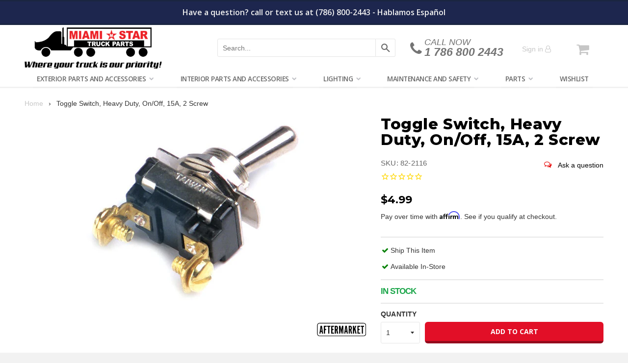

--- FILE ---
content_type: text/html; charset=utf-8
request_url: https://miamistar.com/products/toggle-switch-15-amp-2-screw-on-off
body_size: 40525
content:















<!DOCTYPE html>


<!--[if IE 8]><html class="no-js lt-ie9" lang="en"> <![endif]-->
<!--[if IE 9 ]><html class="ie9 no-js"> <![endif]-->
<!--[if (gt IE 9)|!(IE)]><!--> <html class="no-js"> <!--<![endif]-->
<head>
  <meta name="p:domain_verify" content="882aabd19143d5c6b4ca7b3ead8f4b21"/>
  <meta name="msvalidate.01" content="99EF4ADF5302DC93590A02605587932D" />
  <meta name="facebook-domain-verification" content="u69f1ve5amq9wdkz1yvivludcjpzc3" />
  <!-- Global site tag (gtag.js) - Google Ads: 967016346 -->
<script async src="https://www.googletagmanager.com/gtag/js?id=AW-967016346"></script>
<script>
  window.dataLayer = window.dataLayer || [];
  function gtag(){dataLayer.push(arguments);}
  gtag('js', new Date());

  gtag('config', 'AW-967016346');
</script>

  
  <meta charset="utf-8">
<meta http-equiv="X-UA-Compatible" content="IE=edge,chrome=1">


  <link rel="shortcut icon" href="//miamistar.com/cdn/shop/t/28/assets/favicon.png?v=96884390301348823101585240069" type="image/png" />






<title>
Toggle Switch, Heavy Duty, On/Off, 15A, 2 Screw &ndash; MiamiStar.com
</title>



<!-- Helpers ================================================== -->
<!-- /snippets/social-meta-tags.liquid -->


  <meta property="og:type" content="product">
  <meta property="og:title" content="Toggle Switch, Heavy Duty, On/Off, 15A, 2 Screw">
  
    <meta property="og:image" content="http://miamistar.com/cdn/shop/products/LS_photo_595120151015-3-pjrk8p_grande.png?v=1575932775">
    <meta property="og:image:secure_url" content="https://miamistar.com/cdn/shop/products/LS_photo_595120151015-3-pjrk8p_grande.png?v=1575932775">
  
  <meta property="og:description" content="">
  <meta property="og:price:amount" content="4.99">
  <meta property="og:price:currency" content="USD">

<meta property="og:url" content="https://miamistar.com/products/toggle-switch-15-amp-2-screw-on-off">
<meta property="og:site_name" content="MiamiStar.com">



  <meta name="twitter:site" content="@miamistartrucks">


  <meta name="twitter:card" content="summary">


  <meta name="twitter:title" content="Toggle Switch, Heavy Duty, On/Off, 15A, 2 Screw">
  <meta name="twitter:description" content="">
  <meta name="twitter:image" content="https://miamistar.com/cdn/shop/products/LS_photo_595120151015-3-pjrk8p_grande.png?v=1575932775">
  <meta name="twitter:image:width" content="600">
  <meta name="twitter:image:height" content="600">


<link rel="canonical" href="https://miamistar.com/products/toggle-switch-15-amp-2-screw-on-off">
<meta name="viewport" content="width=device-width, initial-scale=1.0, shrink-to-fit=no, maximum-scale=1.0, user-scalable=no" />
<meta name="theme-color" content="#c6c6c6">
<meta name="google-site-verification" content="T4WWWNZT4gVpUV-NPVjVXzCp6qXqOtv0nXkGiPTwYKo" />

  <link href="//miamistar.com/cdn/shop/t/28/assets/flipclock.css?v=145725207276406198391529532925" rel="stylesheet" type="text/css" media="all" />
<link href="//miamistar.com/cdn/shop/t/28/assets/photos_plugins.css?v=167683439359961989761696249191" rel="stylesheet" type="text/css" media="all" />
<link href="//miamistar.com/cdn/shop/t/28/assets/timber.scss.css?v=30935113672985366751731762603" rel="stylesheet" type="text/css" media="all" />
<link href="//miamistar.com/cdn/shop/t/28/assets/miamistar.scss.css?v=61255691262905223811696249191" rel="stylesheet" type="text/css" media="all" />
<link href="https://fonts.googleapis.com/css?family=Open+Sans:300,400,600i,700" rel="stylesheet">


  <link href="//miamistar.com/cdn/shop/t/28/assets/vendor.css?v=143576885459090543771529534248" rel="stylesheet" type="text/css" media="all" />

  
  <script>window.performance && window.performance.mark && window.performance.mark('shopify.content_for_header.start');</script><meta name="google-site-verification" content="ilDlkpqka6EtM0qhZBWmN_Jx35crQwlPnQFi3vj8bs8">
<meta id="shopify-digital-wallet" name="shopify-digital-wallet" content="/17500827/digital_wallets/dialog">
<meta name="shopify-checkout-api-token" content="b1ad74f47a699a555245af730f2f1a46">
<link rel="alternate" type="application/json+oembed" href="https://miamistar.com/products/toggle-switch-15-amp-2-screw-on-off.oembed">
<script async="async" src="/checkouts/internal/preloads.js?locale=en-US"></script>
<link rel="preconnect" href="https://shop.app" crossorigin="anonymous">
<script async="async" src="https://shop.app/checkouts/internal/preloads.js?locale=en-US&shop_id=17500827" crossorigin="anonymous"></script>
<script id="apple-pay-shop-capabilities" type="application/json">{"shopId":17500827,"countryCode":"US","currencyCode":"USD","merchantCapabilities":["supports3DS"],"merchantId":"gid:\/\/shopify\/Shop\/17500827","merchantName":"MiamiStar.com","requiredBillingContactFields":["postalAddress","email","phone"],"requiredShippingContactFields":["postalAddress","email","phone"],"shippingType":"shipping","supportedNetworks":["visa","masterCard","amex","discover","elo","jcb"],"total":{"type":"pending","label":"MiamiStar.com","amount":"1.00"},"shopifyPaymentsEnabled":true,"supportsSubscriptions":true}</script>
<script id="shopify-features" type="application/json">{"accessToken":"b1ad74f47a699a555245af730f2f1a46","betas":["rich-media-storefront-analytics"],"domain":"miamistar.com","predictiveSearch":true,"shopId":17500827,"locale":"en"}</script>
<script>var Shopify = Shopify || {};
Shopify.shop = "miamistar01.myshopify.com";
Shopify.locale = "en";
Shopify.currency = {"active":"USD","rate":"1.0"};
Shopify.country = "US";
Shopify.theme = {"name":"Miami Star | Production","id":31944966212,"schema_name":null,"schema_version":null,"theme_store_id":null,"role":"main"};
Shopify.theme.handle = "null";
Shopify.theme.style = {"id":null,"handle":null};
Shopify.cdnHost = "miamistar.com/cdn";
Shopify.routes = Shopify.routes || {};
Shopify.routes.root = "/";</script>
<script type="module">!function(o){(o.Shopify=o.Shopify||{}).modules=!0}(window);</script>
<script>!function(o){function n(){var o=[];function n(){o.push(Array.prototype.slice.apply(arguments))}return n.q=o,n}var t=o.Shopify=o.Shopify||{};t.loadFeatures=n(),t.autoloadFeatures=n()}(window);</script>
<script>
  window.ShopifyPay = window.ShopifyPay || {};
  window.ShopifyPay.apiHost = "shop.app\/pay";
  window.ShopifyPay.redirectState = null;
</script>
<script id="shop-js-analytics" type="application/json">{"pageType":"product"}</script>
<script defer="defer" async type="module" src="//miamistar.com/cdn/shopifycloud/shop-js/modules/v2/client.init-shop-cart-sync_BdyHc3Nr.en.esm.js"></script>
<script defer="defer" async type="module" src="//miamistar.com/cdn/shopifycloud/shop-js/modules/v2/chunk.common_Daul8nwZ.esm.js"></script>
<script type="module">
  await import("//miamistar.com/cdn/shopifycloud/shop-js/modules/v2/client.init-shop-cart-sync_BdyHc3Nr.en.esm.js");
await import("//miamistar.com/cdn/shopifycloud/shop-js/modules/v2/chunk.common_Daul8nwZ.esm.js");

  window.Shopify.SignInWithShop?.initShopCartSync?.({"fedCMEnabled":true,"windoidEnabled":true});

</script>
<script>
  window.Shopify = window.Shopify || {};
  if (!window.Shopify.featureAssets) window.Shopify.featureAssets = {};
  window.Shopify.featureAssets['shop-js'] = {"shop-cart-sync":["modules/v2/client.shop-cart-sync_QYOiDySF.en.esm.js","modules/v2/chunk.common_Daul8nwZ.esm.js"],"init-fed-cm":["modules/v2/client.init-fed-cm_DchLp9rc.en.esm.js","modules/v2/chunk.common_Daul8nwZ.esm.js"],"shop-button":["modules/v2/client.shop-button_OV7bAJc5.en.esm.js","modules/v2/chunk.common_Daul8nwZ.esm.js"],"init-windoid":["modules/v2/client.init-windoid_DwxFKQ8e.en.esm.js","modules/v2/chunk.common_Daul8nwZ.esm.js"],"shop-cash-offers":["modules/v2/client.shop-cash-offers_DWtL6Bq3.en.esm.js","modules/v2/chunk.common_Daul8nwZ.esm.js","modules/v2/chunk.modal_CQq8HTM6.esm.js"],"shop-toast-manager":["modules/v2/client.shop-toast-manager_CX9r1SjA.en.esm.js","modules/v2/chunk.common_Daul8nwZ.esm.js"],"init-shop-email-lookup-coordinator":["modules/v2/client.init-shop-email-lookup-coordinator_UhKnw74l.en.esm.js","modules/v2/chunk.common_Daul8nwZ.esm.js"],"pay-button":["modules/v2/client.pay-button_DzxNnLDY.en.esm.js","modules/v2/chunk.common_Daul8nwZ.esm.js"],"avatar":["modules/v2/client.avatar_BTnouDA3.en.esm.js"],"init-shop-cart-sync":["modules/v2/client.init-shop-cart-sync_BdyHc3Nr.en.esm.js","modules/v2/chunk.common_Daul8nwZ.esm.js"],"shop-login-button":["modules/v2/client.shop-login-button_D8B466_1.en.esm.js","modules/v2/chunk.common_Daul8nwZ.esm.js","modules/v2/chunk.modal_CQq8HTM6.esm.js"],"init-customer-accounts-sign-up":["modules/v2/client.init-customer-accounts-sign-up_C8fpPm4i.en.esm.js","modules/v2/client.shop-login-button_D8B466_1.en.esm.js","modules/v2/chunk.common_Daul8nwZ.esm.js","modules/v2/chunk.modal_CQq8HTM6.esm.js"],"init-shop-for-new-customer-accounts":["modules/v2/client.init-shop-for-new-customer-accounts_CVTO0Ztu.en.esm.js","modules/v2/client.shop-login-button_D8B466_1.en.esm.js","modules/v2/chunk.common_Daul8nwZ.esm.js","modules/v2/chunk.modal_CQq8HTM6.esm.js"],"init-customer-accounts":["modules/v2/client.init-customer-accounts_dRgKMfrE.en.esm.js","modules/v2/client.shop-login-button_D8B466_1.en.esm.js","modules/v2/chunk.common_Daul8nwZ.esm.js","modules/v2/chunk.modal_CQq8HTM6.esm.js"],"shop-follow-button":["modules/v2/client.shop-follow-button_CkZpjEct.en.esm.js","modules/v2/chunk.common_Daul8nwZ.esm.js","modules/v2/chunk.modal_CQq8HTM6.esm.js"],"lead-capture":["modules/v2/client.lead-capture_BntHBhfp.en.esm.js","modules/v2/chunk.common_Daul8nwZ.esm.js","modules/v2/chunk.modal_CQq8HTM6.esm.js"],"checkout-modal":["modules/v2/client.checkout-modal_CfxcYbTm.en.esm.js","modules/v2/chunk.common_Daul8nwZ.esm.js","modules/v2/chunk.modal_CQq8HTM6.esm.js"],"shop-login":["modules/v2/client.shop-login_Da4GZ2H6.en.esm.js","modules/v2/chunk.common_Daul8nwZ.esm.js","modules/v2/chunk.modal_CQq8HTM6.esm.js"],"payment-terms":["modules/v2/client.payment-terms_MV4M3zvL.en.esm.js","modules/v2/chunk.common_Daul8nwZ.esm.js","modules/v2/chunk.modal_CQq8HTM6.esm.js"]};
</script>
<script>(function() {
  var isLoaded = false;
  function asyncLoad() {
    if (isLoaded) return;
    isLoaded = true;
    var urls = ["https:\/\/d3lxd5w6nevoo2.cloudfront.net\/skutally_price_lists.js?shop=miamistar01.myshopify.com","https:\/\/js.smile.io\/v1\/smile-shopify.js?shop=miamistar01.myshopify.com","https:\/\/cdn1.stamped.io\/files\/widget.min.js?shop=miamistar01.myshopify.com","https:\/\/cdn-bundler.nice-team.net\/app\/js\/bundler.js?shop=miamistar01.myshopify.com","https:\/\/services.nofraud.com\/js\/device.js?shop=miamistar01.myshopify.com","https:\/\/cdn-app.cart-bot.net\/public\/js\/append.js?shop=miamistar01.myshopify.com","https:\/\/d3p29gcwgas9m8.cloudfront.net\/assets\/js\/index.js?shop=miamistar01.myshopify.com","https:\/\/iis.intercom.io\/\/widget.js?shop=miamistar01.myshopify.com","https:\/\/wishlists-scripts.esc-apps-cdn.com\/miamistar01.myshopify.com.js?shop=miamistar01.myshopify.com","https:\/\/na.shgcdn3.com\/pixel-collector.js?shop=miamistar01.myshopify.com"];
    for (var i = 0; i < urls.length; i++) {
      var s = document.createElement('script');
      s.type = 'text/javascript';
      s.async = true;
      s.src = urls[i];
      var x = document.getElementsByTagName('script')[0];
      x.parentNode.insertBefore(s, x);
    }
  };
  if(window.attachEvent) {
    window.attachEvent('onload', asyncLoad);
  } else {
    window.addEventListener('load', asyncLoad, false);
  }
})();</script>
<script id="__st">var __st={"a":17500827,"offset":-18000,"reqid":"e7735a40-bca4-43f4-aa69-8f34acd5457c-1768946738","pageurl":"miamistar.com\/products\/toggle-switch-15-amp-2-screw-on-off","u":"7f6d8d163a88","p":"product","rtyp":"product","rid":8541729425};</script>
<script>window.ShopifyPaypalV4VisibilityTracking = true;</script>
<script id="captcha-bootstrap">!function(){'use strict';const t='contact',e='account',n='new_comment',o=[[t,t],['blogs',n],['comments',n],[t,'customer']],c=[[e,'customer_login'],[e,'guest_login'],[e,'recover_customer_password'],[e,'create_customer']],r=t=>t.map((([t,e])=>`form[action*='/${t}']:not([data-nocaptcha='true']) input[name='form_type'][value='${e}']`)).join(','),a=t=>()=>t?[...document.querySelectorAll(t)].map((t=>t.form)):[];function s(){const t=[...o],e=r(t);return a(e)}const i='password',u='form_key',d=['recaptcha-v3-token','g-recaptcha-response','h-captcha-response',i],f=()=>{try{return window.sessionStorage}catch{return}},m='__shopify_v',_=t=>t.elements[u];function p(t,e,n=!1){try{const o=window.sessionStorage,c=JSON.parse(o.getItem(e)),{data:r}=function(t){const{data:e,action:n}=t;return t[m]||n?{data:e,action:n}:{data:t,action:n}}(c);for(const[e,n]of Object.entries(r))t.elements[e]&&(t.elements[e].value=n);n&&o.removeItem(e)}catch(o){console.error('form repopulation failed',{error:o})}}const l='form_type',E='cptcha';function T(t){t.dataset[E]=!0}const w=window,h=w.document,L='Shopify',v='ce_forms',y='captcha';let A=!1;((t,e)=>{const n=(g='f06e6c50-85a8-45c8-87d0-21a2b65856fe',I='https://cdn.shopify.com/shopifycloud/storefront-forms-hcaptcha/ce_storefront_forms_captcha_hcaptcha.v1.5.2.iife.js',D={infoText:'Protected by hCaptcha',privacyText:'Privacy',termsText:'Terms'},(t,e,n)=>{const o=w[L][v],c=o.bindForm;if(c)return c(t,g,e,D).then(n);var r;o.q.push([[t,g,e,D],n]),r=I,A||(h.body.append(Object.assign(h.createElement('script'),{id:'captcha-provider',async:!0,src:r})),A=!0)});var g,I,D;w[L]=w[L]||{},w[L][v]=w[L][v]||{},w[L][v].q=[],w[L][y]=w[L][y]||{},w[L][y].protect=function(t,e){n(t,void 0,e),T(t)},Object.freeze(w[L][y]),function(t,e,n,w,h,L){const[v,y,A,g]=function(t,e,n){const i=e?o:[],u=t?c:[],d=[...i,...u],f=r(d),m=r(i),_=r(d.filter((([t,e])=>n.includes(e))));return[a(f),a(m),a(_),s()]}(w,h,L),I=t=>{const e=t.target;return e instanceof HTMLFormElement?e:e&&e.form},D=t=>v().includes(t);t.addEventListener('submit',(t=>{const e=I(t);if(!e)return;const n=D(e)&&!e.dataset.hcaptchaBound&&!e.dataset.recaptchaBound,o=_(e),c=g().includes(e)&&(!o||!o.value);(n||c)&&t.preventDefault(),c&&!n&&(function(t){try{if(!f())return;!function(t){const e=f();if(!e)return;const n=_(t);if(!n)return;const o=n.value;o&&e.removeItem(o)}(t);const e=Array.from(Array(32),(()=>Math.random().toString(36)[2])).join('');!function(t,e){_(t)||t.append(Object.assign(document.createElement('input'),{type:'hidden',name:u})),t.elements[u].value=e}(t,e),function(t,e){const n=f();if(!n)return;const o=[...t.querySelectorAll(`input[type='${i}']`)].map((({name:t})=>t)),c=[...d,...o],r={};for(const[a,s]of new FormData(t).entries())c.includes(a)||(r[a]=s);n.setItem(e,JSON.stringify({[m]:1,action:t.action,data:r}))}(t,e)}catch(e){console.error('failed to persist form',e)}}(e),e.submit())}));const S=(t,e)=>{t&&!t.dataset[E]&&(n(t,e.some((e=>e===t))),T(t))};for(const o of['focusin','change'])t.addEventListener(o,(t=>{const e=I(t);D(e)&&S(e,y())}));const B=e.get('form_key'),M=e.get(l),P=B&&M;t.addEventListener('DOMContentLoaded',(()=>{const t=y();if(P)for(const e of t)e.elements[l].value===M&&p(e,B);[...new Set([...A(),...v().filter((t=>'true'===t.dataset.shopifyCaptcha))])].forEach((e=>S(e,t)))}))}(h,new URLSearchParams(w.location.search),n,t,e,['guest_login'])})(!0,!0)}();</script>
<script integrity="sha256-4kQ18oKyAcykRKYeNunJcIwy7WH5gtpwJnB7kiuLZ1E=" data-source-attribution="shopify.loadfeatures" defer="defer" src="//miamistar.com/cdn/shopifycloud/storefront/assets/storefront/load_feature-a0a9edcb.js" crossorigin="anonymous"></script>
<script crossorigin="anonymous" defer="defer" src="//miamistar.com/cdn/shopifycloud/storefront/assets/shopify_pay/storefront-65b4c6d7.js?v=20250812"></script>
<script data-source-attribution="shopify.dynamic_checkout.dynamic.init">var Shopify=Shopify||{};Shopify.PaymentButton=Shopify.PaymentButton||{isStorefrontPortableWallets:!0,init:function(){window.Shopify.PaymentButton.init=function(){};var t=document.createElement("script");t.src="https://miamistar.com/cdn/shopifycloud/portable-wallets/latest/portable-wallets.en.js",t.type="module",document.head.appendChild(t)}};
</script>
<script data-source-attribution="shopify.dynamic_checkout.buyer_consent">
  function portableWalletsHideBuyerConsent(e){var t=document.getElementById("shopify-buyer-consent"),n=document.getElementById("shopify-subscription-policy-button");t&&n&&(t.classList.add("hidden"),t.setAttribute("aria-hidden","true"),n.removeEventListener("click",e))}function portableWalletsShowBuyerConsent(e){var t=document.getElementById("shopify-buyer-consent"),n=document.getElementById("shopify-subscription-policy-button");t&&n&&(t.classList.remove("hidden"),t.removeAttribute("aria-hidden"),n.addEventListener("click",e))}window.Shopify?.PaymentButton&&(window.Shopify.PaymentButton.hideBuyerConsent=portableWalletsHideBuyerConsent,window.Shopify.PaymentButton.showBuyerConsent=portableWalletsShowBuyerConsent);
</script>
<script data-source-attribution="shopify.dynamic_checkout.cart.bootstrap">document.addEventListener("DOMContentLoaded",(function(){function t(){return document.querySelector("shopify-accelerated-checkout-cart, shopify-accelerated-checkout")}if(t())Shopify.PaymentButton.init();else{new MutationObserver((function(e,n){t()&&(Shopify.PaymentButton.init(),n.disconnect())})).observe(document.body,{childList:!0,subtree:!0})}}));
</script>
<link id="shopify-accelerated-checkout-styles" rel="stylesheet" media="screen" href="https://miamistar.com/cdn/shopifycloud/portable-wallets/latest/accelerated-checkout-backwards-compat.css" crossorigin="anonymous">
<style id="shopify-accelerated-checkout-cart">
        #shopify-buyer-consent {
  margin-top: 1em;
  display: inline-block;
  width: 100%;
}

#shopify-buyer-consent.hidden {
  display: none;
}

#shopify-subscription-policy-button {
  background: none;
  border: none;
  padding: 0;
  text-decoration: underline;
  font-size: inherit;
  cursor: pointer;
}

#shopify-subscription-policy-button::before {
  box-shadow: none;
}

      </style>

<script>window.performance && window.performance.mark && window.performance.mark('shopify.content_for_header.end');</script>
  





  <script type="text/javascript">
    
      window.__shgMoneyFormat = window.__shgMoneyFormat || {"USD":{"currency":"USD","currency_symbol":"$","currency_symbol_location":"left","decimal_places":2,"decimal_separator":".","thousands_separator":","}};
    
    window.__shgCurrentCurrencyCode = window.__shgCurrentCurrencyCode || {
      currency: "USD",
      currency_symbol: "$",
      decimal_separator: ".",
      thousands_separator: ",",
      decimal_places: 2,
      currency_symbol_location: "left"
    };
  </script>




  

  <!-- Google Tag Manager -->
<!-- Global site tag (gtag.js) - Google Analytics -->
<script async src="https://www.googletagmanager.com/gtag/js?id=UA-39158345-2"></script>
<script>
window.dataLayer = window.dataLayer || [];
function gtag(){dataLayer.push(arguments);}
gtag('js', new Date());
gtag('config', 'UA-39158345-2');
</script><!-- End Google Tag Manager -->

<!-- /snippets/oldIE-js.liquid -->


<!--[if lt IE 9]>
<script src="//cdnjs.cloudflare.com/ajax/libs/html5shiv/3.7.2/html5shiv.min.js" type="text/javascript"></script>
<script src="//miamistar.com/cdn/shop/t/28/assets/respond.min.js?v=52248677837542619231529532919" type="text/javascript"></script>
<link href="//miamistar.com/cdn/shop/t/28/assets/respond-proxy.html" id="respond-proxy" rel="respond-proxy" />
<link href="//miamistar.com/search?q=d5d8d39a9c28b24cba62e057a0cace09" id="respond-redirect" rel="respond-redirect" />
<script src="//miamistar.com/search?q=d5d8d39a9c28b24cba62e057a0cace09" type="text/javascript"></script>
<![endif]-->



<script src="//ajax.googleapis.com/ajax/libs/jquery/1.12.4/jquery.min.js" type="text/javascript"></script>
<script src="//miamistar.com/cdn/shop/t/28/assets/lazysizes.min.js?v=103527812519802870601529532914" type="text/javascript"></script>
<script src="//miamistar.com/cdn/shop/t/28/assets/application.js?v=168281910044157131411634827415" type="text/javascript"></script>

<!-- Algolia head -->
<script type="text/template" id="template_algolia_money_format">${{amount}}
</script>
<script type="text/template" id="template_algolia_autocomplete"><div class="
  aa-columns-container

  [[# with.articles ]] aa-with-articles [[/ with.articles ]]
  [[^ with.articles ]] aa-without-articles [[/ with.articles ]]

  [[# with.collections ]] aa-with-collections [[/ with.collections ]]
  [[^ with.collections ]] aa-without-collections [[/ with.collections ]]

  [[# with.poweredBy ]] aa-with-powered-by [[/ with.poweredBy ]]
  [[^ with.poweredBy ]] aa-without-powered-by [[/ with.poweredBy ]]

  [[# with.products ]] aa-with-products [[/ with.products ]]
  [[^ with.products ]] aa-without-products [[/ with.products ]]
">
  <div class="aa-dataset-products aa-right-column"></div>

  <div class="aa-left-column">
    <div class="aa-collections">
      <div class="aa-collections-header">
        Collections
      </div>
      <div class="aa-dataset-collections"></div>
    </div>

    <div class="aa-articles">
      <div class="aa-articles-header">
        Blog posts
      </div>
      <div class="aa-dataset-articles"></div>
    </div>

    <div class="aa-powered-by">
      <a
        class="aa-powered-by-logo"
        href="https://www.algolia.com/?utm_source=shopify&utm_medium=link&utm_campaign=autocomplete-[[ storeName ]]"
      ></a>
    </div>
  </div>
</div>
</script>
<script type="text/template" id="template_algolia_autocomplete.css">.algolia-autocomplete {
  box-sizing: border-box;

  background: white;
  border: 1px solid #CCC;
  border-top: 2px solid [[ colors.main ]];

  z-index: 10000 !important;

  color: black;

  text-align: left;
}

.aa-dropdown-menu .aa-highlight {
  color: black;
  font-weight: bold;
}

.aa-dropdown-menu .aa-cursor {
  cursor: pointer;
  background: #f8f8f8;
}

/* Resets */
.aa-dropdown-menu div,
.aa-dropdown-menu p,
.aa-dropdown-menu span,
.aa-dropdown-menu a {
  box-sizing: border-box;

  margin: 0;
  padding: 0;

  line-height: 1;
  font-size: initial;
}

/* Links */
.aa-dropdown-menu a,
.aa-dropdown-menu a:hover,
.aa-dropdown-menu a:focus,
.aa-dropdown-menu a:active {
  font-weight: initial;
  font-style: initial;
  text-decoration: initial;

  color: [[ colors.main ]];
}

.aa-dropdown-menu a:hover,
.aa-dropdown-menu a:focus,
.aa-dropdown-menu a:active {
  text-decoration: underline;
}

/* Column layout */
.aa-dropdown-menu .aa-left-column,
.aa-dropdown-menu .aa-right-column {
  position: relative;

  padding: 24px 24px 0 24px;
}

.aa-dropdown-menu-size-xs .aa-left-column,
.aa-dropdown-menu-size-xs .aa-right-column,
.aa-dropdown-menu-size-sm .aa-left-column,
.aa-dropdown-menu-size-sm .aa-right-column {
  padding: 24px 12px 0 12px;
}

.aa-dropdown-menu .aa-with-powered-by .aa-left-column {
  padding-bottom: 48px;
}

.aa-dropdown-menu-size-xs .aa-left-column,
.aa-dropdown-menu-size-sm .aa-left-column {
  padding-top: 0;
  padding-bottom: 32px;
}

.aa-dropdown-menu-size-xs .aa-without-powered-by .aa-left-column,
.aa-dropdown-menu-size-sm .aa-without-powered-by .aa-left-column {
  padding-bottom: 0;
}

.aa-dropdown-menu-size-lg .aa-columns-container {
  direction: rtl;

  width: 100%;

  display: table;
  table-layout: fixed;
}

.aa-dropdown-menu-size-lg .aa-left-column,
.aa-dropdown-menu-size-lg .aa-right-column {
  display: table-cell;
  direction: ltr;
  vertical-align: top;
}

.aa-dropdown-menu-size-lg .aa-left-column {
  width: 30%;
}

.aa-dropdown-menu-size-lg .aa-without-articles.aa-without-collections .aa-left-column {
  display: none;
}

.aa-dropdown-menu-size-lg .aa-without-products .aa-left-column {
  width: 100%;
}

.aa-dropdown-menu-size-lg .aa-right-column {
  width: 70%;
  border-left: 1px solid #ebebeb;

  padding-bottom: 64px;
}

.aa-dropdown-menu-size-lg .aa-without-articles.aa-without-collections .aa-right-column {
  width: 100%;
  border-left: none;
}

.aa-dropdown-menu-size-lg .aa-without-products .aa-right-column {
  display: none;
}

/* Products group */
.aa-dropdown-menu .aa-dataset-products .aa-suggestions:after {
  content: '';
  display: block;
  clear: both;
}

.aa-dropdown-menu .aa-without-products .aa-dataset-products {
  display: none;
}

.aa-dropdown-menu .aa-products-empty {
  margin-bottom: 16px;
}

.aa-dropdown-menu .aa-products-empty .aa-no-result {
  color: [[ colors.secondary ]];
}

.aa-dropdown-menu .aa-products-empty .aa-see-all {
  margin-top: 8px;
}

/* Product */
.aa-dropdown-menu .aa-dataset-products .aa-suggestion {
  float: left;

  width: 50%;

  margin-bottom: 16px;
  margin-top: -4px; /* -$v_padding */
}

.aa-dropdown-menu-size-xs .aa-dataset-products .aa-suggestion,
.aa-dropdown-menu-size-sm .aa-dataset-products .aa-suggestion {
  width: 100%;
}

.aa-dropdown-menu .aa-product {
  position: relative;
  min-height: 56px; /* $img_size + 2 * $v_padding */

  padding: 4px 16px; /* $v_padding, $h_padding */
}

.aa-dropdown-menu .aa-product-picture {
  position: absolute;

  width: 48px; /* $img_size */
  height: 48px; /* $img_size */

  top: 4px; /* $v_padding */
  left: 16px; /* $h_padding */

  background-position: center center;
  background-size: contain;
  background-repeat: no-repeat;
}

.aa-dropdown-menu .aa-product-text {
  margin-left: 64px; /* $img_size + $h_padding */
}

.aa-dropdown-menu-size-xs .aa-product {
  padding: 4px;
}

.aa-dropdown-menu-size-xs .aa-product-picture {
  display: none;
}

.aa-dropdown-menu-size-xs .aa-product-text {
  margin: 0;
}

.aa-dropdown-menu .aa-product-info {
  font-size: 0.85em;
  color: [[ colors.secondary ]];
}

.aa-dropdown-menu .aa-product-info .aa-highlight {
  font-size: 1em;
}

.aa-dropdown-menu .aa-product-price {
  color: [[ colors.main ]];
}

.aa-dropdown-menu .aa-product-title,
.aa-dropdown-menu .aa-product-info {
  width: 100%;

  margin-top: -0.4em;

  white-space: nowrap;
  overflow: hidden;
  text-overflow: ellipsis;

  line-height: 1.5;
}

/* Collections & Articles */
.aa-dropdown-menu .aa-without-collections .aa-collections {
  display: none;
}

.aa-dropdown-menu .aa-without-articles .aa-articles {
  display: none;
}

.aa-dropdown-menu .aa-collections,
.aa-dropdown-menu .aa-articles {
  margin-bottom: 24px;
}

.aa-dropdown-menu .aa-collections-empty .aa-no-result,
.aa-dropdown-menu .aa-articles-empty .aa-no-result {
  opacity: 0.7;
}

.aa-dropdown-menu .aa-collections-header,
.aa-dropdown-menu .aa-articles-header {
  margin-bottom: 8px;

  text-transform: uppercase;
  font-weight: bold;
  font-size: 0.8em;

  color: [[ colors.secondary ]];
}

.aa-dropdown-menu .aa-collection,
.aa-dropdown-menu .aa-article {
  padding: 4px;
}

/* Footer */

.aa-dropdown-menu .aa-footer {
  display: block;

  width: 100%;

  position: absolute;
  left: 0;
  bottom: 0;

  padding: 16px 48px;

  background-color: #f8f8f8;
}

.aa-dropdown-menu-size-xs .aa-footer,
.aa-dropdown-menu-size-sm .aa-footer,
.aa-dropdown-menu-size-md .aa-footer {
  display: none;
}

/* Powered By */

.aa-dropdown-menu .aa-without-powered-by .aa-powered-by {
  display: none;
}

.aa-dropdown-menu .aa-powered-by {
  width: 100%;

  position: absolute;
  left: 0;
  bottom: 16px;

  text-align: center;
  font-size: 0.8em;
  color: [[ colors.secondary ]];
}

.aa-dropdown-menu .aa-powered-by-logo {
  display: inline-block;

  width: 142px;
  height: 24px;

  margin-bottom: -6px;

  background-position: center center;
  background-size: contain;
  background-repeat: no-repeat;
  background-image: url([data-uri]);
}
</script>
<script type="text/template" id="template_algolia_autocomplete_collection"><div class="aa-collection">
  <div class="aa-picture" style="background-image: url('[[# helpers.iconImage ]][[/ helpers.iconImage ]]')"></div>
  <div class="aa-text">
    <span class="aa-title">[[& _highlightResult.title.value ]]</span>
  </div>
</div>
</script>
<script type="text/template" id="template_algolia_autocomplete_collections_empty"><div class="aa-collections-empty">
  <div class="aa-no-result">
    No collection found
  </div>
</div>
</script>
<script type="text/template" id="template_algolia_autocomplete_article"><div class="aa-article">
  <div class="aa-text">
    <span class="aa-title">[[& _highlightResult.title.value ]]</span>
  </div>
</div>
</script>
<script type="text/template" id="template_algolia_autocomplete_articles_empty"><div class="aa-articles-empty">
  <div class="aa-no-result">
    No article found
  </div>
</div>
</script>
<script type="text/template" id="template_algolia_autocomplete_product"><div class="aa-product">
  <div class="aa-product-picture" style="background-image: url('[[# helpers.thumbImage ]][[/ helpers.thumbImage ]]')"></div>
  <div class="aa-product-text">
    <p class="aa-product-title">
      [[# helpers.fullHTMLTitle ]][[/ helpers.fullHTMLTitle ]]
    </p>
    <p class="aa-product-info">
      [[# product_type ]]
        [[& _highlightResult.product_type.value ]]
      [[/ product_type ]]
      [[# vendor ]]
        by [[& _highlightResult.vendor.value ]]
      [[/ vendor ]]
    </p>
    <p class="aa-product-price">
      [[# helpers.autocompletePrice ]][[/ helpers.autocompletePrice ]]
    </p>
  </div>
</div>
</script>
<script type="text/template" id="template_algolia_autocomplete_products_empty"><div class="aa-products-empty">
  <p class="aa-no-result">
    No result for query "[[ query ]]"
  </p>

  <p class="aa-see-all">
    <a href="/search?q=">
      See all products
    </a>
  </p>
</div>
</script>
<script type="text/template" id="template_algolia_autocomplete_footer"><div class="aa-footer">
  See all products
  <a class="aa-footer-link" href="/search?q=[[ query ]]">
    matching
    <span class="aa-query">
      "[[ query ]]"
    </span>
  </a>
  (<span class="aa-nbhits">[[# helpers.formatNumber ]][[ nbHits ]][[/ helpers.formatNumber ]]</span>)
</div>
</script>
<script type="text/template" id="template_algolia_instant_search"><div class="ais-page">
  <div class="ais-facets-button">
    Show filters
  </div>
  <div class="ais-facets">
      <div class="ais-current-refined-values-container"></div>
    [[# facets ]]
      <div class="ais-facet-[[ type ]] ais-facet-[[ name ]]"></div>
    [[/ facets ]]
  </div>
  <div class="ais-block">
    <div class="ais-input">
      <div class="ais-input--label">
        Current search
      </div>
      <div class="ais-search-box-container"></div>
      <div class="ais-input-button">
        <div class="ais-clear-input-icon"></div>
        <a title="Search by Algolia - Click to know more" href="https://www.algolia.com/?utm_source=shopify&utm_medium=link&utm_campaign=instantsearch-[[ storeName ]]">
          <div class="ais-algolia-icon"></div>
        </a>
      </div>
    </div>
    <div class="ais-search-header">
      <div class="ais-stats-container"></div>
      <div class="ais-change-display">
        <span class="ais-change-display-block ais-change-display-selected"><i class="fa fa-th-large"></i></span>
        <span class="ais-change-display-list"><i class="fa fa-th-list"></i></span>
      </div>
      <div class="ais-sort">
        Sort by
        <span class="ais-sort-orders-container"></span>
      </div>
    </div>
    <div class="ais-hits-container ais-results-as-block"></div>
    <div class="ais-pagination-container"></div>
  </div>
</div>
</script>
<script type="text/template" id="template_algolia_instant_search.css">.ais-page .aa-highlight {
  color: black;
  font-weight: bold;
}

/* Resets */
.ais-page div,
.ais-page p,
.ais-page span,
.ais-page a,
.ais-page ul,
.ais-page li,
.ais-page input {
  box-sizing: border-box;

  margin: 0;
  padding: 0;

  line-height: 1;
  font-size: initial;
}

/* Links */
.ais-page .ais-link,
.ais-page a,
.ais-page a:hover,
.ais-page a:focus,
.ais-page a:active {
  font-weight: initial;
  font-style: initial;
  text-decoration: initial;

  color: [[ colors.main ]];

  cursor: pointer;
}

.ais-page a:hover,
.ais-page a:focus,
.ais-page a:active,
.ais-page .ais-link:hover {
  text-decoration: underline;
}

/* Columns */
.ais-page .ais-facets {
  width: 25%;
  float: left;
  padding-right: 8px;
}

.ais-page .ais-block {
  width: 75%;
  float: right;
  padding-left: 8px;
}

.ais-results-size-xs .ais-page .ais-facets,
.ais-results-size-xs .ais-page .ais-block,
.ais-results-size-sm .ais-page .ais-facets,
.ais-results-size-sm .ais-page .ais-block {
  width: 100%;
  padding-left: 0px;
}

.ais-page .ais-pagination {
  clear: both;
}

/* Refine button */
.ais-page .ais-facets-button {
  display: none;

  margin: 16px 0;
  padding: 8px;

  border: 1px solid #e0e0e0;
  text-align: center;

  cursor: pointer;
}

.ais-results-size-xs .ais-page .ais-facets-button,
.ais-results-size-sm .ais-page .ais-facets-button {
  display: block;
}

.ais-results-size-xs .ais-page .ais-facets,
.ais-results-size-sm .ais-page .ais-facets {
  display: none;
}

.ais-results-size-xs .ais-page .ais-facets__shown,
.ais-results-size-sm .ais-page .ais-facets__shown {
  display: block;
}

/* Facets */
.ais-page .ais-facet {
  background: #F1F1F1;
  padding: 5px 15px;
  border-radius: 4px;
  margin-bottom: 15px;
}

.ais-page .ais-facet a,
.ais-page .ais-facet a:hover,
.ais-page .ais-facet a:focus,
.ais-page .ais-facet a:active {
  color: #666;
}

.ais-page .ais-facet--header {
  color: #606060;
  font-size: 0.9em;
  font-weight: 800;
  line-height: 1em;
  margin-top: 15px;
  text-transform: uppercase;
  width: 100%;
}

.ais-page .ais-facet--body {
  padding: 8px;
}

.ais-page .ais-facet--item {
  position: relative;
  width: 100%;

  padding: 6px 50px 6px 0;

  cursor: pointer;
}

.ais-facet-label-main {
  display: block;
    font-family: 'Open Sans', serif !important;
    font-weight: bold !important;
    color: #1b2642 !important;
    border-bottom: none;
    font-size: 15px !important;
    line-height: 1.5em;
    letter-spacing: -.2px;
    margin: 5px 0 !important;
    text-transform: uppercase;
    padding-left: 10px !important;
}

.ais-page .ais-facet--label {
  display: inline-block;
  margin-top: -0.15em;
  margin-bottom: -0.15em;

  width: 100%;

  cursor: pointer;

  line-height: 1.3;
  font-size: 14px;

  padding-left: 18px;
  text-indent: -18px;
}

.ais-page .ais-facet--count {
  [[# distinct ]]
    display: none;
  [[/ distinct ]]

  position: absolute;

  top: 6px;
  right: 0px;
  font-size: 12px;

  color: [[ colors.secondary ]];
}

.ais-page .ais-facet--active {
  font-weight: bold;
}

.ais-page .ais-facet--active, .ais-page .ais-facet--item:hover {
  color: [[ colors.main ]];
  font-weight: bold;
}

.ais-page .ais-facet--active .ais-facet--count, .ais-page .ais-facet--item:hover .ais-facet--count {
  color: [[ colors.main ]];
  font-weight: bold;
}

.ais-page .ais-current-refined-values {
  position: relative;
}

.ais-page .ais-current-refined-values--header {
  padding-right: 72px;
}

.ais-page .ais-current-refined-values--clear-all {
  position: absolute;

  top: 5px;
  right: 8px;
}

.ais-page .ais-current-refined-values--link {
  display: table;

  width: 100%;
  margin: 4px 0;

  border: 1px solid #e0e0e0;

  cursor: pointer;
}

.ais-page .ais-current-refined-values--link:before {
  content: '\2a2f';
  display: table-cell;
  vertical-align: middle;

  width: 0;
  padding: 4px 6px;

  background: #e0e0e0;
}

.ais-page .ais-current-refined-values--link div {
  display: inline;
}

.ais-page .ais-current-refined-values--link > div {
  display: table-cell;
  vertical-align: middle;

  margin-top: -0.15em;
  margin-bottom: -0.15em;
  padding: 4px 6px;

  background: #f4f4f4;

  width: 100%;
  max-width: 1px;

  white-space: nowrap;
  overflow: hidden;
  text-overflow: ellipsis;

  line-height: 1.3;
}

.ais-page .ais-current-refined-values--link:hover {
  text-decoration: none;
}

.ais-page .ais-current-refined-values--link:hover > div {
  text-decoration: line-through;
}

.ais-page .ais-current-refined-values--label {
  font-weight: bold;
}

.ais-page .ais-current-refined-values--count {
  display: none;
}

.ais-page .ais-range-slider--target {
  margin: 16px 16px 24px 16px;
  cursor: pointer;
}

.ais-page .ais-range-slider--tooltip {
  display: none;

  background: transparent;

  font-size: 0.8em;
}

.ais-page .ais-range-slider--connect {
  background: [[ colors.main ]];
}

.ais-page .ais-range-slider--handle {
  border-color: #ccc;
}

.ais-page .ais-range-slider--active .ais-range-slider--tooltip {
  display: block;
}

.ais-page .ais-range-slider--value {
  margin-left: -20px;
  padding-top: 15px;

  font-size: 0.8em;
}

/* Search box */

.ais-page .ais-input {
  display: table;
  width: 100%;

  border: 2px solid #4c566f;
  border-radius: 4px;
}

.ais-page .ais-input--label {
  display: table-cell;
  vertical-align: middle;

  width: 0;

  padding: 8px;
  padding-right: 24px;

  white-space: nowrap;
  color: white;
  background: #4c566f;

  font-family: "Open Sans", sans-serif;
  text-transform: uppercase;
}

.ais-results-size-xs .ais-page .ais-input--label {
  display: none;
}

.ais-page .ais-search-box-container {
  display: table-cell;
  width: 100%;
  vertical-align: middle;
}

.ais-page .ais-search-box--input {
  width: 100%;
  padding: 8px 16px 8px 4px;

  border: none;
}

.ais-page .ais-search-box--input::-ms-clear {
  display: none;
  width: 0;
  height: 0;
}

.ais-page .ais-search-box--input,
.ais-page .ais-search-box--input:focus {
  outline: 0;
  box-shadow: none;

  height: 32px;
  padding: 0 8px;
}

.ais-page .ais-input-button {
  display: table-cell;
  vertical-align: middle;

  width: 0;
  padding: 4px 8px;
}

.ais-page .ais-clear-input-icon,
.ais-page .ais-algolia-icon {
  background-size: contain;
  background-position: center center;
  background-repeat: no-repeat;

  cursor: pointer;
}

.ais-page .ais-clear-input-icon {
  display: none;

  width: 16px;
  height: 16px;

  background-image: url('[data-uri]');
}

.ais-page .ais-algolia-icon {
  width: 24px;
  height: 24px;

  background-image: url([data-uri]);
}

/* Search header */
.ais-page .ais-search-header {
  margin: 16px 0 8px 0;
  padding: 0.6em 0.9em 0.4em 0.9em;

  background: #f4f4f4;
  color: [[ colors.secondary ]];
}

.ais-page .ais-search-header:after {
  content: '';
  clear: both;
  display: block;
}

.ais-page .ais-search-header {
  font-size: 0.85em;
}

.ais-page .ais-search-header * {
  font-size: inherit;
  line-height: 1.6;
}

/* Stats */
.ais-page .ais-stats {
  float: left;
}

.ais-page .ais-stats--nb-results {
  font-weight: bold;
}

.ais-results-size-xs .ais-page .ais-stats {
  float: none;
}

/* Display mode */
.ais-page .ais-change-display {
  float: right;

  margin-left: 10px;

  cursor: pointer;
}

.ais-page .ais-change-display-block:hover,
.ais-page .ais-change-display-list:hover,
.ais-page .ais-change-display-selected {
  color: [[ colors.main ]];
}

/* Sort orders */
.ais-page .ais-sort {
  float: right;
}

.ais-results-size-xs .ais-page .ais-sort {
  float: none;
}

.ais-page .ais-sort-by-selector {
  display: inline-block;
  width: auto;
  min-width: 0;
  height: 1.6em;
  min-height: 0;

  padding: 0 0.4em;
  margin: 0;
  margin-top: -0.1em;

  cursor: pointer;
}

/* Hits */
.ais-page .ais-hits:after {
  content: '';
  clear: both;
  display: block;
}

.ais-page .ais-hit-empty {
  margin-top: 60px;
  text-align: center;
}

.ais-page .ais-highlight {
  position: relative;
  z-index: 1;

  font-weight: bold;
}

.ais-page .ais-highlight:before {
  content: '';
  position: absolute;

  z-index: -1;

  width: 100%;
  height: 100%;

  background: [[ colors.main ]];
  opacity: 0.1;
}

.ais-page .ais-hit {
  position: relative;
  float: left;
  margin: 8px 0 16px 0;
  cursor: pointer;
}

.ais-page .ais-hit:hover {
  border-color: [[ colors.main ]];
}

.ais-page .ais-hit--details * {
  width: 100%;

  margin-top: -0.15em;
  margin-bottom: -0.15em;

  white-space: nowrap;
  overflow: hidden;
  text-overflow: ellipsis;

  line-height: 1.3;
}

.ais-page .ais-hit--title {
  color: [[ colors.main ]];
}

.ais-page .ais-hit--subtitle {
  font-size: 0.9em;
  color: [[ colors.secondary ]];
}

.ais-page .ais-hit--subtitle * {
  font-size: inherit;
}

.ais-page .ais-hit--price {
  color: [[ colors.main ]];
}

.ais-page .ais-hit--price-striked {
  text-decoration: line-through;
  color: [[ colors.secondary ]];
}

.ais-page .ais-hit--price-striked span {
  color: [[ colors.main ]];
}

.ais-page .ais-hit--price-discount {
  color: [[ colors.secondary ]];
}

.ais-page .ais-hit--cart-button {
  display: inline-block;

  width: auto;
  padding: 8px 16px;
  margin-top: 8px;

  color: [[ colors.secondary ]];
  background: #e0e0e0;

  font-size: 0.9em;
  text-transform: uppercase;
}

.ais-page .ais-hit--cart-button:not(.ais-hit--cart-button__disabled):hover {
  background-color: [[ colors.main ]];
  color: white;
  text-decoration: none;
}

.ais-page .ais-hit--cart-button__disabled {
  background: #ccc;
}

.ais-page .ais-results-as-list .ais-hit {
  padding: 30px 25px; /* $v_padding $h_padding */
  width: 100%;
  min-height: 170px; /* $img_size + 2 * $v_padding */
}

.ais-page .ais-results-as-list .ais-hit--picture {
  position: absolute;
  top: 30px; /* $v_padding */
  left: 25px; /* $h_padding */
  width: 110px; /* $img_size */
  height: 110px; /* $img_size */
  background-position: center center;
  background-size: contain;
  background-repeat: no-repeat;
}

.ais-page .ais-results-as-list .ais-hit--details {
  margin-left: 160px; /* $img_size + 2 * $h_padding */
}

.ais-page .ais-results-as-block .ais-hit {
  padding: 0px; /* $v_padding $h_padding */

  text-align: center;
}

.ais-results-size-xs .ais-page .ais-results-as-block .ais-hit {
  width: 98%;
  margin-left: 2%;
}

.ais-results-size-sm .ais-page .ais-results-as-block .ais-hit,
.ais-results-size-md .ais-page .ais-results-as-block .ais-hit {
  width: 47.5%;
  margin-left: 5%;
}

.ais-results-size-sm .ais-page .ais-results-as-block > div > div:nth-of-type(2n + 1) .ais-hit,
.ais-results-size-md .ais-page .ais-results-as-block > div > div:nth-of-type(2n + 1) .ais-hit {
  margin-left: 0;
}

.ais-results-size-lg .ais-page .ais-results-as-block .ais-hit {
  width: 30%;
  margin-left: 5%;
}

.ais-results-size-lg .ais-page .ais-results-as-block > div > div:nth-of-type(3n + 1) .ais-hit {
  margin-left: 0;
}

.ais-page .ais-results-as-block .ais-hit--picture {
  position: absolute;
  top: 30px; /* $v_padding */
  left: 50%;
  margin-left: -55px; /* -$img_size / 2 */

  width: 110px; /* $img_size */
  height: 110px; /* $img_size */

  background-position: center center;
  background-size: contain;
  background-repeat: no-repeat;
}

.ais-page .ais-results-as-block .ais-hit--details {
  margin-top: 140px; /* $img_size + $v_padding */
}

/* Pagination */
.ais-pagination {
  text-align: center;
}

.ais-page .ais-pagination .ais-pagination--item {
  display: inline-block;
}

.ais-page .ais-pagination .ais-pagination--item__active .ais-pagination--link {
  border-color: [[ colors.main ]];
  border-width: 0 0 3px 0;
  border-style: solid;
}

.ais-page .ais-pagination .ais-pagination--link {
  display: inline-block;
  padding: 10px 12px;
  font-size: .9rem;
  line-height: 1em;
  color: #1b2441;
  font-weight: 600;
}
.ais-page .ais-pagination .ais-pagination--link:hover, .ais-page .ais-pagination .ais-pagination--link:focus {
  color: #394467;
  text-decoration: none;
}
.ais-page .ais-pagination .ais-pagination--item.ais-pagination--item__first:not(.ais-pagination--item__disabled) .ais-pagination--link,
.ais-page .ais-pagination .ais-pagination--item.ais-pagination--item__previous:not(.ais-pagination--item__disabled) .ais-pagination--link,
.ais-page .ais-pagination .ais-pagination--item.ais-pagination--item__next:not(.ais-pagination--item__disabled) .ais-pagination--link,
.ais-page .ais-pagination .ais-pagination--item.ais-pagination--item__last:not(.ais-pagination--item__disabled) .ais-pagination--link {
  background: #1b2441;
  color: #fff;
  margin-left: 5px;
}
</script>
<script type="text/template" id="template_algolia_instant_search_stats">[[# hasNoResults ]]
  No result found
[[/ hasNoResults ]]

[[# hasOneResult ]]
  <span class="ais-stats--nb-results">
    1 result found
  </span>
[[/ hasOneResult ]]

[[# hasManyResults ]]
  [[ start ]]-[[ end ]] out of
  <span class="ais-stats--nb-results">
    [[# helpers.formatNumber ]][[ nbHits ]][[/ helpers.formatNumber ]]
    results found
  </span>
[[/ hasManyResults ]]

in [[ processingTimeS ]]s
</script>
<script type="text/template" id="template_algolia_instant_search_facet_item"><label class="[[ cssClasses.label ]]">
  <input type="checkbox" class="[[ cssClasses.checkbox ]]" [[# isRefined ]]checked[[/ isRefined ]]/>
  [[ name ]]
  <span class="[[ cssClasses.count ]]">
    [[# helpers.formatNumber ]]
      [[ count ]]
    [[/ helpers.formatNumber ]]
  </span>
</label>
</script>
<script type="text/template" id="template_algolia_instant_search_current_refined_values_item">[[# label ]]
  <div class="ais-current-refined-values--label">[[ label ]]</div>[[^ operator ]]:[[/ operator]]
[[/ label ]]

[[# operator ]]
  [[& displayOperator ]]
  [[# helpers.formatNumber ]][[ name ]][[/ helpers.formatNumber ]]
[[/ operator ]]
[[^ operator ]]
  [[# exclude ]]-[[/ exclude ]][[ name ]]
[[/ operator ]]
</script>
<script type="text/template" id="template_algolia_instant_search_product"><div class="product-item-content" data-handle="[[ handle ]]" data-variant-id="[[ objectID ]]">
  <div class="product__with_image">
    <a href="/products/[[ handle ]]?variant=[[ objectID ]]" class="grid__image">
      <img class="lazyload blur-up" src="[[# helpers.mediumImage ]][[/ helpers.mediumImage ]]" data-src="[[# helpers.mediumImage ]][[/ helpers.mediumImage ]]" alt="[[# helpers.mediumImage ]][[/ helpers.mediumImage ]]">    
    </a>
    [[# helpers.productIsUsaStar ]][[/ helpers.productIsUsaStar ]] 
    [[# helpers.productIsRoadworks ]][[/ helpers.productIsRoadworks ]] 
  </div>
  <a class="product-name" href="/products/[[ handle ]]?variant=[[ objectID ]]" onclick="void(0)" title="[[# helpers.fullTitle ]][[/ helpers.fullTitle ]]">
    [[& _highlightResult.title.value ]]
  </a>
  <!-- <div class="product-rating">
    <span class="stamped-product-reviews-badge" data-id="[[ objectID ]]" style="display:block;">[[meta.stamped.badge]]</span>
  </div> -->
  <div class="product-price-and-stock">
    <div class="product-selling-price">
      <span class="sale-price">[[# helpers.instantsearchPrice ]][[/ helpers.instantsearchPrice ]]</span>
    </div>
    [[# helpers.productWithFreeShipping ]][[/ helpers.productWithFreeShipping ]]
    <div class="product-stock-indicator">
      <a href="/products/[[ handle ]]?variant=[[ objectID ]]" class="btn btn-success stock-indicator-btn [[# helpers.productStockIndicatorBtnClass ]][[/ helpers.productStockIndicatorBtnClass ]]">
        <span class="availability [[# helpers.productStockIndicatorAvailabilityClass ]][[/ helpers.productStockIndicatorAvailabilityClass ]]">
          [[# helpers.productStockIndicatorLabel ]][[/ helpers.productStockIndicatorLabel ]]
        </span>
      </a>
    </div>

    [[# sku ]]
      <div class="product-sku">SKU: [[& _highlightResult.sku.value ]]</div>
    [[/ sku ]]
  </div>

  [[# helpers.productBanner ]][[/ helpers.productBanner ]]
</div>
</script>
<script type="text/template" id="template_algolia_instant_search_no_result"><div class="ais-hit-empty">
  <div class="ais-hit-empty--title">No result found</div>
  <div class="ais-hit-empty--clears">Try
    <a class="ais-hit-empty--clear-filters ais-link">clearing filters</a>
    or
    <a class="ais-hit-empty--clear-input ais-link">changing your input</a>
  </div>
</div>
</script>

<link href="https://fonts.googleapis.com/css?family=Montserrat:300,400,500,700,800" rel="stylesheet">

<link href="//cdn.jsdelivr.net/instantsearch.js/1/instantsearch.min.css" rel="stylesheet" type="text/css" media="all" />
<script src="//polyfill-fastly.net/v2/polyfill.min.js" type="text/javascript"></script>
<script src="//cdn.jsdelivr.net/lodash/3.7.0/lodash.min.js" type="text/javascript"></script>
<script src="//cdn.jsdelivr.net/jquery/2/jquery.min.js" type="text/javascript"></script>
<script src="//cdn.jsdelivr.net/hogan.js/3/hogan.min.js" type="text/javascript"></script>
<script src="//cdn.jsdelivr.net/autocomplete.js/0.24.2/autocomplete.jquery.min.js" type="text/javascript"></script>
<script src="//cdn.jsdelivr.net/algoliasearch/3/algoliasearch.min.js" type="text/javascript"></script>
<script src="//cdn.jsdelivr.net/instantsearch.js/1/instantsearch.min.js" type="text/javascript"></script>
<script src="//miamistar.com/cdn/shop/t/28/assets/algolia_config.js?v=13982486883035424291699590543" type="text/javascript"></script>
<script src="//miamistar.com/cdn/shop/t/28/assets/algolia_init.js?v=146381387165791916681529532925" type="text/javascript"></script>
<script src="//miamistar.com/cdn/shop/t/28/assets/algolia_helpers.js?v=35371778050464306701750094486" type="text/javascript"></script>
<script src="//miamistar.com/cdn/shop/t/28/assets/algolia_autocomplete.js?v=116849732458580728991529532925" type="text/javascript"></script>
<script src="//miamistar.com/cdn/shop/t/28/assets/algolia_facets.js?v=74382492619574384771540937475" type="text/javascript"></script>
<script src="//miamistar.com/cdn/shop/t/28/assets/algolia_sort_orders.js?v=113551171080783163341529532925" type="text/javascript"></script>
<script src="//miamistar.com/cdn/shop/t/28/assets/algolia_instant_search.js?v=98778945315857500841553294191" type="text/javascript"></script>
<!-- /Algolia head -->

<script>
  _affirm_config = {
    public_api_key:  "3UCEBD77NX5H2Z6Z",
    script:          "https://cdn1.affirm.com/js/v2/affirm.js"
  };
  (function(l,g,m,e,a,f,b){var d,c=l[m]||{},h=document.createElement(f),n=document.getElementsByTagName(f)[0],k=function(a,b,c){return function(){a[b]._.push([c,arguments])}};c[e]=k(c,e,"set");d=c[e];c[a]={};c[a]._=[];d._=[];c[a][b]=k(c,a,b);a=0;for(b="set add save post open empty reset on off trigger ready setProduct".split(" ");a<b.length;a++)d[b[a]]=k(c,e,b[a]);a=0;for(b=["get","token","url","items"];a<b.length;a++)d[b[a]]=function(){};h.async=!0;h.src=g[f];n.parentNode.insertBefore(h,n);delete g[f];d(g);l[m]=c})(window,_affirm_config,"affirm","checkout","ui","script","ready");
</script>


<script type="text/template" id="template_blog_product_card"><div class="product-item">
  <div class="product-item-content">
    <div class="product-sku">[[ variant.sku ]]</div>

    <a href="[[ product.url ]]" target="_blank" class="grid__image">
      <img class="lazyload blur-up" data-src="[[ product.featured_image ]]" alt="[[ product.title ]]">
    </a>

    <div class="product-rating-and-inventory">
      <span class="stamped-product-reviews-badge" data-id="[[ product.id ]]" style="display:block;"></span>

      <div class="product-stock-indicator-container">
        [[#isAvailable]]
          <a href="[[ product.url ]]" target="_blank" class="btn btn-success stock-indicator-btn btn-in-stock">
            <span class="availability in-stock">In Stock</span>
          </a>
        [[/isAvailable]]
        [[^isAvailable]]
          <a href="[[ product.url ]]" target="_blank" class="btn btn-success stock-indicator-btn btn-out-of-stock">
            <span class="availability out-of-stock">Out Of Stock</span>
          </a>
        [[/isAvailable]]
      </div>
    </div>

    <a href="[[ product.url ]]" target="_blank" class="product-name">
      [[ product.title ]]
    </a>
    <div class="product-selling-price">
      [[#isRetailOnly]]
        <span class="sold-out">In Store Only</span>
      [[/isRetailOnly]]
      [[^isRetailOnly]]
        <span class="sale-price">[[ price ]]</span>

        [[#isOnSale]]
          <span class="original-price"><strike>[[ compare_at_price ]]</strike></span>
        [[/isOnSale]]
      [[/isRetailOnly]]
    </div>

    [[#isOnSale]]
      <div class="product-banner is--sale">Sale</div>
    [[/isOnSale]]
  </div>
</div>
</script>

<script src="//d3enctq8nuu8g4.cloudfront.net/js/detect.js?l=1&u=miamistar01"></script>
<script src="//3896e5e1b4e14a85a39b176665931f47.js.ubembed.com" async></script>

<script src="//miamistar.com/cdn/shop/t/28/assets/modernizr.min.js?v=137617515274177302221529532916" type="text/javascript"></script>
<script src="//miamistar.com/cdn/shop/t/28/assets/js.cookie.js?v=167521843623122310281529532914" type="text/javascript"></script>
<script src="//miamistar.com/cdn/shop/t/28/assets/jquery.dotdotdot.min.js?v=154627642944023427861529534209" type="text/javascript"></script>
<script src="//miamistar.com/cdn/shop/t/28/assets/flipclock.js?v=162755590346761843831529534268" type="text/javascript"></script>
<script src="//miamistar.com/cdn/shop/t/28/assets/photos_plugins.js?v=62826540109706889121529532918" type="text/javascript"></script>
<script src="//miamistar.com/cdn/shop/t/28/assets/jquery.easing.js?v=172541285191835633401529534232" type="text/javascript"></script>
<script src="//miamistar.com/cdn/shop/t/28/assets/jquery.scrollUp.min.js?v=20435986345430711711529534277" type="text/javascript"></script>

<script src="//use.fontawesome.com/de2bc59c04.js" type="text/javascript"></script>

<!-- //i don't know why this was commented//

  <script>window.miamistarInstagram = { accessToken: '228491543.1677ed0.f0fd5ade9cb74eea93fe7365c0124baf', userId: '228491543' }</script>

-->




  

<script type="text/javascript">
  
    window.SHG_CUSTOMER = null;
  
</script>







<!-- BEGIN app block: shopify://apps/seo-manager-venntov/blocks/seomanager/c54c366f-d4bb-4d52-8d2f-dd61ce8e7e12 --><!-- BEGIN app snippet: SEOManager4 -->
<meta name='seomanager' content='4.0.5' /> 


<script>
	function sm_htmldecode(str) {
		var txt = document.createElement('textarea');
		txt.innerHTML = str;
		return txt.value;
	}

	var venntov_title = sm_htmldecode("Toggle Switch, Heavy Duty, On/Off, 15A, 2 Screw");
	var venntov_description = sm_htmldecode("");
	
	if (venntov_title != '') {
		document.title = venntov_title;	
	}
	else {
		document.title = "Toggle Switch, Heavy Duty, On/Off, 15A, 2 Screw";	
	}

	if (document.querySelector('meta[name="description"]') == null) {
		var venntov_desc = document.createElement('meta');
		venntov_desc.name = "description";
		venntov_desc.content = venntov_description;
		var venntov_head = document.head;
		venntov_head.appendChild(venntov_desc);
	} else {
		document.querySelector('meta[name="description"]').setAttribute("content", venntov_description);
	}
</script>

<script>
	var venntov_robotVals = "index, follow, max-image-preview:large, max-snippet:-1, max-video-preview:-1";
	if (venntov_robotVals !== "") {
		document.querySelectorAll("[name='robots']").forEach(e => e.remove());
		var venntov_robotMeta = document.createElement('meta');
		venntov_robotMeta.name = "robots";
		venntov_robotMeta.content = venntov_robotVals;
		var venntov_head = document.head;
		venntov_head.appendChild(venntov_robotMeta);
	}
</script>

<script>
	var venntov_googleVals = "";
	if (venntov_googleVals !== "") {
		document.querySelectorAll("[name='google']").forEach(e => e.remove());
		var venntov_googleMeta = document.createElement('meta');
		venntov_googleMeta.name = "google";
		venntov_googleMeta.content = venntov_googleVals;
		var venntov_head = document.head;
		venntov_head.appendChild(venntov_googleMeta);
	}
	</script>
	<!-- JSON-LD support -->
			<script type="application/ld+json">
			{
				"@context": "https://schema.org",
				"@id": "https://miamistar.com/products/toggle-switch-15-amp-2-screw-on-off",
				"@type": "Product","sku": "82-2116","mpn": "82-2116","brand": {
					"@type": "Brand",
					"name": "MiamiStar.com"
				},
				"description": "",
				"url": "https://miamistar.com/products/toggle-switch-15-amp-2-screw-on-off",
				"name": "Toggle Switch, Heavy Duty, On\/Off, 15A, 2 Screw","image": "https://miamistar.com/cdn/shop/products/LS_photo_595120151015-3-pjrk8p.png?v=1575932775&width=1024","offers": [{
							"@type": "Offer",
							"availability": "https://schema.org/InStock",
							"itemCondition": "https://schema.org/NewCondition",
							"priceCurrency": "USD",
							"price": "4.99",
							"priceValidUntil": "2027-01-20",
							"url": "https://miamistar.com/products/toggle-switch-15-amp-2-screw-on-off?variant=12163638001732",
							"checkoutPageURLTemplate": "https://miamistar.com/cart/add?id=12163638001732&quantity=1",
								"image": "https://miamistar.com/cdn/shop/products/LS_photo_595120151015-3-pjrk8p.png?v=1575932775&width=1024",
							"mpn": "82-2116",
								"sku": "82-2116",
							"seller": {
								"@type": "Organization",
								"name": "MiamiStar.com"
							}
						}]}
			</script>
<script type="application/ld+json">
				{
					"@context": "http://schema.org",
					"@type": "BreadcrumbList",
					"name": "Breadcrumbs",
					"itemListElement": [{
							"@type": "ListItem",
							"position": 1,
							"name": "Toggle Switch, Heavy Duty, On/Off, 15A, 2 Screw",
							"item": "https://miamistar.com/products/toggle-switch-15-amp-2-screw-on-off"
						}]
				}
				</script>
<!-- 524F4D20383A3331 --><!-- END app snippet -->

<!-- END app block --><script src="https://cdn.shopify.com/extensions/19689677-6488-4a31-adf3-fcf4359c5fd9/forms-2295/assets/shopify-forms-loader.js" type="text/javascript" defer="defer"></script>
<link href="https://monorail-edge.shopifysvc.com" rel="dns-prefetch">
<script>(function(){if ("sendBeacon" in navigator && "performance" in window) {try {var session_token_from_headers = performance.getEntriesByType('navigation')[0].serverTiming.find(x => x.name == '_s').description;} catch {var session_token_from_headers = undefined;}var session_cookie_matches = document.cookie.match(/_shopify_s=([^;]*)/);var session_token_from_cookie = session_cookie_matches && session_cookie_matches.length === 2 ? session_cookie_matches[1] : "";var session_token = session_token_from_headers || session_token_from_cookie || "";function handle_abandonment_event(e) {var entries = performance.getEntries().filter(function(entry) {return /monorail-edge.shopifysvc.com/.test(entry.name);});if (!window.abandonment_tracked && entries.length === 0) {window.abandonment_tracked = true;var currentMs = Date.now();var navigation_start = performance.timing.navigationStart;var payload = {shop_id: 17500827,url: window.location.href,navigation_start,duration: currentMs - navigation_start,session_token,page_type: "product"};window.navigator.sendBeacon("https://monorail-edge.shopifysvc.com/v1/produce", JSON.stringify({schema_id: "online_store_buyer_site_abandonment/1.1",payload: payload,metadata: {event_created_at_ms: currentMs,event_sent_at_ms: currentMs}}));}}window.addEventListener('pagehide', handle_abandonment_event);}}());</script>
<script id="web-pixels-manager-setup">(function e(e,d,r,n,o){if(void 0===o&&(o={}),!Boolean(null===(a=null===(i=window.Shopify)||void 0===i?void 0:i.analytics)||void 0===a?void 0:a.replayQueue)){var i,a;window.Shopify=window.Shopify||{};var t=window.Shopify;t.analytics=t.analytics||{};var s=t.analytics;s.replayQueue=[],s.publish=function(e,d,r){return s.replayQueue.push([e,d,r]),!0};try{self.performance.mark("wpm:start")}catch(e){}var l=function(){var e={modern:/Edge?\/(1{2}[4-9]|1[2-9]\d|[2-9]\d{2}|\d{4,})\.\d+(\.\d+|)|Firefox\/(1{2}[4-9]|1[2-9]\d|[2-9]\d{2}|\d{4,})\.\d+(\.\d+|)|Chrom(ium|e)\/(9{2}|\d{3,})\.\d+(\.\d+|)|(Maci|X1{2}).+ Version\/(15\.\d+|(1[6-9]|[2-9]\d|\d{3,})\.\d+)([,.]\d+|)( \(\w+\)|)( Mobile\/\w+|) Safari\/|Chrome.+OPR\/(9{2}|\d{3,})\.\d+\.\d+|(CPU[ +]OS|iPhone[ +]OS|CPU[ +]iPhone|CPU IPhone OS|CPU iPad OS)[ +]+(15[._]\d+|(1[6-9]|[2-9]\d|\d{3,})[._]\d+)([._]\d+|)|Android:?[ /-](13[3-9]|1[4-9]\d|[2-9]\d{2}|\d{4,})(\.\d+|)(\.\d+|)|Android.+Firefox\/(13[5-9]|1[4-9]\d|[2-9]\d{2}|\d{4,})\.\d+(\.\d+|)|Android.+Chrom(ium|e)\/(13[3-9]|1[4-9]\d|[2-9]\d{2}|\d{4,})\.\d+(\.\d+|)|SamsungBrowser\/([2-9]\d|\d{3,})\.\d+/,legacy:/Edge?\/(1[6-9]|[2-9]\d|\d{3,})\.\d+(\.\d+|)|Firefox\/(5[4-9]|[6-9]\d|\d{3,})\.\d+(\.\d+|)|Chrom(ium|e)\/(5[1-9]|[6-9]\d|\d{3,})\.\d+(\.\d+|)([\d.]+$|.*Safari\/(?![\d.]+ Edge\/[\d.]+$))|(Maci|X1{2}).+ Version\/(10\.\d+|(1[1-9]|[2-9]\d|\d{3,})\.\d+)([,.]\d+|)( \(\w+\)|)( Mobile\/\w+|) Safari\/|Chrome.+OPR\/(3[89]|[4-9]\d|\d{3,})\.\d+\.\d+|(CPU[ +]OS|iPhone[ +]OS|CPU[ +]iPhone|CPU IPhone OS|CPU iPad OS)[ +]+(10[._]\d+|(1[1-9]|[2-9]\d|\d{3,})[._]\d+)([._]\d+|)|Android:?[ /-](13[3-9]|1[4-9]\d|[2-9]\d{2}|\d{4,})(\.\d+|)(\.\d+|)|Mobile Safari.+OPR\/([89]\d|\d{3,})\.\d+\.\d+|Android.+Firefox\/(13[5-9]|1[4-9]\d|[2-9]\d{2}|\d{4,})\.\d+(\.\d+|)|Android.+Chrom(ium|e)\/(13[3-9]|1[4-9]\d|[2-9]\d{2}|\d{4,})\.\d+(\.\d+|)|Android.+(UC? ?Browser|UCWEB|U3)[ /]?(15\.([5-9]|\d{2,})|(1[6-9]|[2-9]\d|\d{3,})\.\d+)\.\d+|SamsungBrowser\/(5\.\d+|([6-9]|\d{2,})\.\d+)|Android.+MQ{2}Browser\/(14(\.(9|\d{2,})|)|(1[5-9]|[2-9]\d|\d{3,})(\.\d+|))(\.\d+|)|K[Aa][Ii]OS\/(3\.\d+|([4-9]|\d{2,})\.\d+)(\.\d+|)/},d=e.modern,r=e.legacy,n=navigator.userAgent;return n.match(d)?"modern":n.match(r)?"legacy":"unknown"}(),u="modern"===l?"modern":"legacy",c=(null!=n?n:{modern:"",legacy:""})[u],f=function(e){return[e.baseUrl,"/wpm","/b",e.hashVersion,"modern"===e.buildTarget?"m":"l",".js"].join("")}({baseUrl:d,hashVersion:r,buildTarget:u}),m=function(e){var d=e.version,r=e.bundleTarget,n=e.surface,o=e.pageUrl,i=e.monorailEndpoint;return{emit:function(e){var a=e.status,t=e.errorMsg,s=(new Date).getTime(),l=JSON.stringify({metadata:{event_sent_at_ms:s},events:[{schema_id:"web_pixels_manager_load/3.1",payload:{version:d,bundle_target:r,page_url:o,status:a,surface:n,error_msg:t},metadata:{event_created_at_ms:s}}]});if(!i)return console&&console.warn&&console.warn("[Web Pixels Manager] No Monorail endpoint provided, skipping logging."),!1;try{return self.navigator.sendBeacon.bind(self.navigator)(i,l)}catch(e){}var u=new XMLHttpRequest;try{return u.open("POST",i,!0),u.setRequestHeader("Content-Type","text/plain"),u.send(l),!0}catch(e){return console&&console.warn&&console.warn("[Web Pixels Manager] Got an unhandled error while logging to Monorail."),!1}}}}({version:r,bundleTarget:l,surface:e.surface,pageUrl:self.location.href,monorailEndpoint:e.monorailEndpoint});try{o.browserTarget=l,function(e){var d=e.src,r=e.async,n=void 0===r||r,o=e.onload,i=e.onerror,a=e.sri,t=e.scriptDataAttributes,s=void 0===t?{}:t,l=document.createElement("script"),u=document.querySelector("head"),c=document.querySelector("body");if(l.async=n,l.src=d,a&&(l.integrity=a,l.crossOrigin="anonymous"),s)for(var f in s)if(Object.prototype.hasOwnProperty.call(s,f))try{l.dataset[f]=s[f]}catch(e){}if(o&&l.addEventListener("load",o),i&&l.addEventListener("error",i),u)u.appendChild(l);else{if(!c)throw new Error("Did not find a head or body element to append the script");c.appendChild(l)}}({src:f,async:!0,onload:function(){if(!function(){var e,d;return Boolean(null===(d=null===(e=window.Shopify)||void 0===e?void 0:e.analytics)||void 0===d?void 0:d.initialized)}()){var d=window.webPixelsManager.init(e)||void 0;if(d){var r=window.Shopify.analytics;r.replayQueue.forEach((function(e){var r=e[0],n=e[1],o=e[2];d.publishCustomEvent(r,n,o)})),r.replayQueue=[],r.publish=d.publishCustomEvent,r.visitor=d.visitor,r.initialized=!0}}},onerror:function(){return m.emit({status:"failed",errorMsg:"".concat(f," has failed to load")})},sri:function(e){var d=/^sha384-[A-Za-z0-9+/=]+$/;return"string"==typeof e&&d.test(e)}(c)?c:"",scriptDataAttributes:o}),m.emit({status:"loading"})}catch(e){m.emit({status:"failed",errorMsg:(null==e?void 0:e.message)||"Unknown error"})}}})({shopId: 17500827,storefrontBaseUrl: "https://miamistar.com",extensionsBaseUrl: "https://extensions.shopifycdn.com/cdn/shopifycloud/web-pixels-manager",monorailEndpoint: "https://monorail-edge.shopifysvc.com/unstable/produce_batch",surface: "storefront-renderer",enabledBetaFlags: ["2dca8a86"],webPixelsConfigList: [{"id":"724598847","configuration":"{\"site_id\":\"2c2bc044-5505-433c-a19d-baca5abb2f79\",\"analytics_endpoint\":\"https:\\\/\\\/na.shgcdn3.com\"}","eventPayloadVersion":"v1","runtimeContext":"STRICT","scriptVersion":"695709fc3f146fa50a25299517a954f2","type":"APP","apiClientId":1158168,"privacyPurposes":["ANALYTICS","MARKETING","SALE_OF_DATA"],"dataSharingAdjustments":{"protectedCustomerApprovalScopes":["read_customer_personal_data"]}},{"id":"651657279","configuration":"{\"shopUrl\":\"miamistar01.myshopify.com\",\"apiUrl\":\"https:\\\/\\\/services.nofraud.com\"}","eventPayloadVersion":"v1","runtimeContext":"STRICT","scriptVersion":"0cf396a0daab06a8120b15747f89a0e3","type":"APP","apiClientId":1380557,"privacyPurposes":[],"dataSharingAdjustments":{"protectedCustomerApprovalScopes":["read_customer_address","read_customer_email","read_customer_name","read_customer_personal_data","read_customer_phone"]}},{"id":"346587199","configuration":"{\"config\":\"{\\\"pixel_id\\\":\\\"G-QN4W2KBGYP\\\",\\\"target_country\\\":\\\"US\\\",\\\"gtag_events\\\":[{\\\"type\\\":\\\"search\\\",\\\"action_label\\\":[\\\"G-QN4W2KBGYP\\\",\\\"AW-967016346\\\/K3ABCOT2w4oBEJr_jc0D\\\"]},{\\\"type\\\":\\\"begin_checkout\\\",\\\"action_label\\\":[\\\"G-QN4W2KBGYP\\\",\\\"AW-967016346\\\/ryq0COH2w4oBEJr_jc0D\\\"]},{\\\"type\\\":\\\"view_item\\\",\\\"action_label\\\":[\\\"G-QN4W2KBGYP\\\",\\\"AW-967016346\\\/fxW8CNv2w4oBEJr_jc0D\\\",\\\"MC-M8FD64NVTY\\\"]},{\\\"type\\\":\\\"purchase\\\",\\\"action_label\\\":[\\\"G-QN4W2KBGYP\\\",\\\"AW-967016346\\\/c1s6CNj2w4oBEJr_jc0D\\\",\\\"MC-M8FD64NVTY\\\"]},{\\\"type\\\":\\\"page_view\\\",\\\"action_label\\\":[\\\"G-QN4W2KBGYP\\\",\\\"AW-967016346\\\/0zzaCNX2w4oBEJr_jc0D\\\",\\\"MC-M8FD64NVTY\\\"]},{\\\"type\\\":\\\"add_payment_info\\\",\\\"action_label\\\":[\\\"G-QN4W2KBGYP\\\",\\\"AW-967016346\\\/lxVoCOf2w4oBEJr_jc0D\\\"]},{\\\"type\\\":\\\"add_to_cart\\\",\\\"action_label\\\":[\\\"G-QN4W2KBGYP\\\",\\\"AW-967016346\\\/NMvvCN72w4oBEJr_jc0D\\\"]}],\\\"enable_monitoring_mode\\\":false}\"}","eventPayloadVersion":"v1","runtimeContext":"OPEN","scriptVersion":"b2a88bafab3e21179ed38636efcd8a93","type":"APP","apiClientId":1780363,"privacyPurposes":[],"dataSharingAdjustments":{"protectedCustomerApprovalScopes":["read_customer_address","read_customer_email","read_customer_name","read_customer_personal_data","read_customer_phone"]}},{"id":"135364671","configuration":"{\"pixel_id\":\"449365641922544\",\"pixel_type\":\"facebook_pixel\",\"metaapp_system_user_token\":\"-\"}","eventPayloadVersion":"v1","runtimeContext":"OPEN","scriptVersion":"ca16bc87fe92b6042fbaa3acc2fbdaa6","type":"APP","apiClientId":2329312,"privacyPurposes":["ANALYTICS","MARKETING","SALE_OF_DATA"],"dataSharingAdjustments":{"protectedCustomerApprovalScopes":["read_customer_address","read_customer_email","read_customer_name","read_customer_personal_data","read_customer_phone"]}},{"id":"shopify-app-pixel","configuration":"{}","eventPayloadVersion":"v1","runtimeContext":"STRICT","scriptVersion":"0450","apiClientId":"shopify-pixel","type":"APP","privacyPurposes":["ANALYTICS","MARKETING"]},{"id":"shopify-custom-pixel","eventPayloadVersion":"v1","runtimeContext":"LAX","scriptVersion":"0450","apiClientId":"shopify-pixel","type":"CUSTOM","privacyPurposes":["ANALYTICS","MARKETING"]}],isMerchantRequest: false,initData: {"shop":{"name":"MiamiStar.com","paymentSettings":{"currencyCode":"USD"},"myshopifyDomain":"miamistar01.myshopify.com","countryCode":"US","storefrontUrl":"https:\/\/miamistar.com"},"customer":null,"cart":null,"checkout":null,"productVariants":[{"price":{"amount":4.99,"currencyCode":"USD"},"product":{"title":"Toggle Switch, Heavy Duty, On\/Off, 15A, 2 Screw","vendor":"MiamiStar.com","id":"8541729425","untranslatedTitle":"Toggle Switch, Heavy Duty, On\/Off, 15A, 2 Screw","url":"\/products\/toggle-switch-15-amp-2-screw-on-off","type":"Electrical \u003e Buttons and Misc Switches"},"id":"12163638001732","image":{"src":"\/\/miamistar.com\/cdn\/shop\/products\/LS_photo_595120151015-3-pjrk8p.png?v=1575932775"},"sku":"82-2116","title":"82-2116","untranslatedTitle":"82-2116"}],"purchasingCompany":null},},"https://miamistar.com/cdn","fcfee988w5aeb613cpc8e4bc33m6693e112",{"modern":"","legacy":""},{"shopId":"17500827","storefrontBaseUrl":"https:\/\/miamistar.com","extensionBaseUrl":"https:\/\/extensions.shopifycdn.com\/cdn\/shopifycloud\/web-pixels-manager","surface":"storefront-renderer","enabledBetaFlags":"[\"2dca8a86\"]","isMerchantRequest":"false","hashVersion":"fcfee988w5aeb613cpc8e4bc33m6693e112","publish":"custom","events":"[[\"page_viewed\",{}],[\"product_viewed\",{\"productVariant\":{\"price\":{\"amount\":4.99,\"currencyCode\":\"USD\"},\"product\":{\"title\":\"Toggle Switch, Heavy Duty, On\/Off, 15A, 2 Screw\",\"vendor\":\"MiamiStar.com\",\"id\":\"8541729425\",\"untranslatedTitle\":\"Toggle Switch, Heavy Duty, On\/Off, 15A, 2 Screw\",\"url\":\"\/products\/toggle-switch-15-amp-2-screw-on-off\",\"type\":\"Electrical \u003e Buttons and Misc Switches\"},\"id\":\"12163638001732\",\"image\":{\"src\":\"\/\/miamistar.com\/cdn\/shop\/products\/LS_photo_595120151015-3-pjrk8p.png?v=1575932775\"},\"sku\":\"82-2116\",\"title\":\"82-2116\",\"untranslatedTitle\":\"82-2116\"}}]]"});</script><script>
  window.ShopifyAnalytics = window.ShopifyAnalytics || {};
  window.ShopifyAnalytics.meta = window.ShopifyAnalytics.meta || {};
  window.ShopifyAnalytics.meta.currency = 'USD';
  var meta = {"product":{"id":8541729425,"gid":"gid:\/\/shopify\/Product\/8541729425","vendor":"MiamiStar.com","type":"Electrical \u003e Buttons and Misc Switches","handle":"toggle-switch-15-amp-2-screw-on-off","variants":[{"id":12163638001732,"price":499,"name":"Toggle Switch, Heavy Duty, On\/Off, 15A, 2 Screw - 82-2116","public_title":"82-2116","sku":"82-2116"}],"remote":false},"page":{"pageType":"product","resourceType":"product","resourceId":8541729425,"requestId":"e7735a40-bca4-43f4-aa69-8f34acd5457c-1768946738"}};
  for (var attr in meta) {
    window.ShopifyAnalytics.meta[attr] = meta[attr];
  }
</script>
<script class="analytics">
  (function () {
    var customDocumentWrite = function(content) {
      var jquery = null;

      if (window.jQuery) {
        jquery = window.jQuery;
      } else if (window.Checkout && window.Checkout.$) {
        jquery = window.Checkout.$;
      }

      if (jquery) {
        jquery('body').append(content);
      }
    };

    var hasLoggedConversion = function(token) {
      if (token) {
        return document.cookie.indexOf('loggedConversion=' + token) !== -1;
      }
      return false;
    }

    var setCookieIfConversion = function(token) {
      if (token) {
        var twoMonthsFromNow = new Date(Date.now());
        twoMonthsFromNow.setMonth(twoMonthsFromNow.getMonth() + 2);

        document.cookie = 'loggedConversion=' + token + '; expires=' + twoMonthsFromNow;
      }
    }

    var trekkie = window.ShopifyAnalytics.lib = window.trekkie = window.trekkie || [];
    if (trekkie.integrations) {
      return;
    }
    trekkie.methods = [
      'identify',
      'page',
      'ready',
      'track',
      'trackForm',
      'trackLink'
    ];
    trekkie.factory = function(method) {
      return function() {
        var args = Array.prototype.slice.call(arguments);
        args.unshift(method);
        trekkie.push(args);
        return trekkie;
      };
    };
    for (var i = 0; i < trekkie.methods.length; i++) {
      var key = trekkie.methods[i];
      trekkie[key] = trekkie.factory(key);
    }
    trekkie.load = function(config) {
      trekkie.config = config || {};
      trekkie.config.initialDocumentCookie = document.cookie;
      var first = document.getElementsByTagName('script')[0];
      var script = document.createElement('script');
      script.type = 'text/javascript';
      script.onerror = function(e) {
        var scriptFallback = document.createElement('script');
        scriptFallback.type = 'text/javascript';
        scriptFallback.onerror = function(error) {
                var Monorail = {
      produce: function produce(monorailDomain, schemaId, payload) {
        var currentMs = new Date().getTime();
        var event = {
          schema_id: schemaId,
          payload: payload,
          metadata: {
            event_created_at_ms: currentMs,
            event_sent_at_ms: currentMs
          }
        };
        return Monorail.sendRequest("https://" + monorailDomain + "/v1/produce", JSON.stringify(event));
      },
      sendRequest: function sendRequest(endpointUrl, payload) {
        // Try the sendBeacon API
        if (window && window.navigator && typeof window.navigator.sendBeacon === 'function' && typeof window.Blob === 'function' && !Monorail.isIos12()) {
          var blobData = new window.Blob([payload], {
            type: 'text/plain'
          });

          if (window.navigator.sendBeacon(endpointUrl, blobData)) {
            return true;
          } // sendBeacon was not successful

        } // XHR beacon

        var xhr = new XMLHttpRequest();

        try {
          xhr.open('POST', endpointUrl);
          xhr.setRequestHeader('Content-Type', 'text/plain');
          xhr.send(payload);
        } catch (e) {
          console.log(e);
        }

        return false;
      },
      isIos12: function isIos12() {
        return window.navigator.userAgent.lastIndexOf('iPhone; CPU iPhone OS 12_') !== -1 || window.navigator.userAgent.lastIndexOf('iPad; CPU OS 12_') !== -1;
      }
    };
    Monorail.produce('monorail-edge.shopifysvc.com',
      'trekkie_storefront_load_errors/1.1',
      {shop_id: 17500827,
      theme_id: 31944966212,
      app_name: "storefront",
      context_url: window.location.href,
      source_url: "//miamistar.com/cdn/s/trekkie.storefront.cd680fe47e6c39ca5d5df5f0a32d569bc48c0f27.min.js"});

        };
        scriptFallback.async = true;
        scriptFallback.src = '//miamistar.com/cdn/s/trekkie.storefront.cd680fe47e6c39ca5d5df5f0a32d569bc48c0f27.min.js';
        first.parentNode.insertBefore(scriptFallback, first);
      };
      script.async = true;
      script.src = '//miamistar.com/cdn/s/trekkie.storefront.cd680fe47e6c39ca5d5df5f0a32d569bc48c0f27.min.js';
      first.parentNode.insertBefore(script, first);
    };
    trekkie.load(
      {"Trekkie":{"appName":"storefront","development":false,"defaultAttributes":{"shopId":17500827,"isMerchantRequest":null,"themeId":31944966212,"themeCityHash":"8969114661128082924","contentLanguage":"en","currency":"USD","eventMetadataId":"079e978b-e004-4b81-adbf-5d8a0e1fc2a7"},"isServerSideCookieWritingEnabled":true,"monorailRegion":"shop_domain","enabledBetaFlags":["65f19447"]},"Session Attribution":{},"S2S":{"facebookCapiEnabled":true,"source":"trekkie-storefront-renderer","apiClientId":580111}}
    );

    var loaded = false;
    trekkie.ready(function() {
      if (loaded) return;
      loaded = true;

      window.ShopifyAnalytics.lib = window.trekkie;

      var originalDocumentWrite = document.write;
      document.write = customDocumentWrite;
      try { window.ShopifyAnalytics.merchantGoogleAnalytics.call(this); } catch(error) {};
      document.write = originalDocumentWrite;

      window.ShopifyAnalytics.lib.page(null,{"pageType":"product","resourceType":"product","resourceId":8541729425,"requestId":"e7735a40-bca4-43f4-aa69-8f34acd5457c-1768946738","shopifyEmitted":true});

      var match = window.location.pathname.match(/checkouts\/(.+)\/(thank_you|post_purchase)/)
      var token = match? match[1]: undefined;
      if (!hasLoggedConversion(token)) {
        setCookieIfConversion(token);
        window.ShopifyAnalytics.lib.track("Viewed Product",{"currency":"USD","variantId":12163638001732,"productId":8541729425,"productGid":"gid:\/\/shopify\/Product\/8541729425","name":"Toggle Switch, Heavy Duty, On\/Off, 15A, 2 Screw - 82-2116","price":"4.99","sku":"82-2116","brand":"MiamiStar.com","variant":"82-2116","category":"Electrical \u003e Buttons and Misc Switches","nonInteraction":true,"remote":false},undefined,undefined,{"shopifyEmitted":true});
      window.ShopifyAnalytics.lib.track("monorail:\/\/trekkie_storefront_viewed_product\/1.1",{"currency":"USD","variantId":12163638001732,"productId":8541729425,"productGid":"gid:\/\/shopify\/Product\/8541729425","name":"Toggle Switch, Heavy Duty, On\/Off, 15A, 2 Screw - 82-2116","price":"4.99","sku":"82-2116","brand":"MiamiStar.com","variant":"82-2116","category":"Electrical \u003e Buttons and Misc Switches","nonInteraction":true,"remote":false,"referer":"https:\/\/miamistar.com\/products\/toggle-switch-15-amp-2-screw-on-off"});
      }
    });


        var eventsListenerScript = document.createElement('script');
        eventsListenerScript.async = true;
        eventsListenerScript.src = "//miamistar.com/cdn/shopifycloud/storefront/assets/shop_events_listener-3da45d37.js";
        document.getElementsByTagName('head')[0].appendChild(eventsListenerScript);

})();</script>
  <script>
  if (!window.ga || (window.ga && typeof window.ga !== 'function')) {
    window.ga = function ga() {
      (window.ga.q = window.ga.q || []).push(arguments);
      if (window.Shopify && window.Shopify.analytics && typeof window.Shopify.analytics.publish === 'function') {
        window.Shopify.analytics.publish("ga_stub_called", {}, {sendTo: "google_osp_migration"});
      }
      console.error("Shopify's Google Analytics stub called with:", Array.from(arguments), "\nSee https://help.shopify.com/manual/promoting-marketing/pixels/pixel-migration#google for more information.");
    };
    if (window.Shopify && window.Shopify.analytics && typeof window.Shopify.analytics.publish === 'function') {
      window.Shopify.analytics.publish("ga_stub_initialized", {}, {sendTo: "google_osp_migration"});
    }
  }
</script>
<script
  defer
  src="https://miamistar.com/cdn/shopifycloud/perf-kit/shopify-perf-kit-3.0.4.min.js"
  data-application="storefront-renderer"
  data-shop-id="17500827"
  data-render-region="gcp-us-central1"
  data-page-type="product"
  data-theme-instance-id="31944966212"
  data-theme-name=""
  data-theme-version=""
  data-monorail-region="shop_domain"
  data-resource-timing-sampling-rate="10"
  data-shs="true"
  data-shs-beacon="true"
  data-shs-export-with-fetch="true"
  data-shs-logs-sample-rate="1"
  data-shs-beacon-endpoint="https://miamistar.com/api/collect"
></script>
</head>
<body id="toggle-switch-heavy-duty-on-off-15a-2-screw"
      class="template-product"
      data-shop-url="https://miamistar.com">
  <!-- Google Tag Manager (noscript) -->
  <noscript><iframe src="https://www.googletagmanager.com/ns.html?id=GTM-56H63W"
  height="0" width="0" style="display:none;visibility:hidden"></iframe></noscript>
  <!-- End Google Tag Manager (noscript) -->

  <nav class="nav-bar large--hide medium-down--show" id="mobile-header" role="navigation">
    <div class="wrapper">
      <div class="large--hide medium-down--show is-moved-by-drawer">
  <div class="grid grid--full">
    <div class="grid__item two-eighths">
      <span class="site-nav--mobile">
          <button type="button" class="icon-fallback-text site-nav__link js-drawer-open-left" aria-controls="NavDrawer" aria-expanded="false">
            <i class="fa fa-bars fa-fw" aria-hidden="true"></i>
            <span class="fallback-text">Menu</span>
          </button>
      </span>
      <span class="site-nav--mobile">
          <a href="tel:+17868002443" class="site-nav__link">
              <i class="fa fa-phone" aria-hidden="true"></i>
              
          </a>
      </span>
  
    </div>
    <div class="grid__item four-eighths">
      <div class="site-nav--mobile-logo">
        
          <a href="/" itemprop="url" class="site-header__logo-link">
            <img src="//miamistar.com/cdn/shop/t/28/assets/logo.png?v=52188676467212097151626354106" alt="MiamiStar.com" itemprop="logo">
          </a>
        
      </div>
    </div>
    <div class="grid__item two-eighths text-right">
      <div class="site-nav--mobile">
        
          
            <a href="/account/login" class="site-nav__link customer-login-link" data-auth-modal="sign-in-modal">
              <i class="fa fa-user-o" aria-hidden="true"></i>
              <div class="text-link-sub">Sign in</div>
            </a>
          
        

        <a href="/cart" class="js-drawer-open-right site-nav__link mobile-cart-btn" aria-controls="CartDrawer" aria-expanded="false">
          <span class="icon-fallback-text">
            <i class="fa fa-shopping-cart" aria-hidden="true"></i>
            <span class="fallback-text">Cart</span>
          </span>
          <span class="CartCount hidden-count">0</span>
        </a>
      </div>
    </div>
  </div>
</div>

      <!-- /snippets/search-bar.liquid -->


<div class="search-bar-panel is-moved-by-drawer-only-mobile">
  <form action="/search" method="get" class="input-group search-bar" role="search">
    
    <input type="search" name="q" value="" placeholder="Search..." class="input-group-field" aria-label="Search..." required>
    <span class="input-group-btn">
      <button type="submit" class="btn icon-fallback-text">
        <span class="icon icon-search" aria-hidden="true"></span>
        <span class="fallback-text">Search</span>
      </button>
    </span>
  </form>
</div>

    </div>
</nav>

<div id="NavDrawer" class="drawer drawer--left">
  
    <div class="drawer__banner">
      
        <a href="#smile-home">
          <img src="//miamistar.com/cdn/shop/t/28/assets/mobile_nav_banner.png?v=127592290114466156661542146471">
        </a>
      
    </div>
  
  <div class="drawer__header">
    <div class="drawer__title h3">Categories</div>
    <div class="drawer__close js-drawer-close">
      <button type="button" class="icon-fallback-text">
        <span class="icon icon-x" aria-hidden="true"></span>
        <span class="fallback-text">Close menu</span>
      </button>
    </div>
  </div>
  <!-- begin mobile-nav -->
<ul class="mobile-nav">
  
    
    
    
      <li class="mobile-nav__item" aria-haspopup="true">
        <div class="mobile-nav__has-sublist ">
          <a href="/collections/exterior-parts-and-accessories/" class="mobile-nav__link">Exterior Parts and Accessories</a>
          <div class="mobile-nav__toggle">
            <button type="button" class="icon-fallback-text mobile-nav__toggle-open">
              <span class="icon icon-plus" aria-hidden="true"></span>
              <span class="fallback-text">See More</span>
            </button>
            <button type="button" class="icon-fallback-text mobile-nav__toggle-close">
              <span class="icon icon-minus" aria-hidden="true"></span>
              <span class="fallback-text">"Close Cart"</span>
            </button>
          </div>
        </div>
        <ul class="mobile-nav__sublist">
          
            
            <li class="mobile-nav__item ">
              <a href="/collections/exterior-parts-and-accessories-bumpers-and-accessories/" class="mobile-nav__link">Bumpers and Accessories</a>
            </li>
          
            
            <li class="mobile-nav__item ">
              <a href="/collections/exterior-parts-and-accessories-grilles-grille-surrounds-and-bug-screens/" class="mobile-nav__link">Grilles, Grille Surrounds, and Bug Screens</a>
            </li>
          
            
            <li class="mobile-nav__item ">
              <a href="/collections/exterior-parts-and-accessories-sun-visors-and-visor-extensions/" class="mobile-nav__link">Sun Visors and Visor Extensions</a>
            </li>
          
            
            <li class="mobile-nav__item ">
              <a href="/collections/exterior-parts-and-accessories-bug-deflectors/" class="mobile-nav__link">Bug Deflectors</a>
            </li>
          
            
            <li class="mobile-nav__item ">
              <a href="/collections/exterior-parts-and-accessories-hoods/" class="mobile-nav__link">Hoods</a>
            </li>
          
            
            <li class="mobile-nav__item ">
              <a href="/collections/exterior-parts-and-accessories-hood-ornaments-trims-chop-tops-and-panels/" class="mobile-nav__link">Hood Ornaments, Trims, Chop Tops, and Panels</a>
            </li>
          
            
            <li class="mobile-nav__item ">
              <a href="/collections/exterior-parts-and-accessories-exterior-door-handles/" class="mobile-nav__link">Exterior Door Handles</a>
            </li>
          
            
            <li class="mobile-nav__item ">
              <a href="/collections/exterior-parts-and-accessories-cb-radios-and-antennas/" class="mobile-nav__link">CB Radios and Antennas</a>
            </li>
          
            
            <li class="mobile-nav__item ">
              <a href="/collections/exterior-parts-and-accessories-train-and-air-horns/" class="mobile-nav__link">Train and Air Horns</a>
            </li>
          
            
            <li class="mobile-nav__item ">
              <a href="/collections/exterior-parts-and-accessories-wiper-blades-arms-and-accessories/" class="mobile-nav__link">Wiper Blades, Arms, and Accessories</a>
            </li>
          
            
            <li class="mobile-nav__item ">
              <a href="/collections/exterior-parts-and-accessories-deck-plates-steps-boxes-and-panels/" class="mobile-nav__link">Deck Plates, Steps, Boxes, and Panels</a>
            </li>
          
            
            <li class="mobile-nav__item ">
              <a href="/collections/exterior-parts-and-accessories-air-components/" class="mobile-nav__link">Air Components</a>
            </li>
          
            
            <li class="mobile-nav__item ">
              <a href="/collections/exterior-parts-and-accessories-electrical-components/" class="mobile-nav__link">Electrical Components</a>
            </li>
          
            
            <li class="mobile-nav__item ">
              <a href="/collections/exterior-parts-and-accessories-mud-flap-hangers-mud-flaps-and-weights/" class="mobile-nav__link">Mud Flap Hangers, Mud Flaps, and Weights</a>
            </li>
          
            
            <li class="mobile-nav__item ">
              <a href="/collections/exterior-parts-and-accessories-fenders-and-accessories/" class="mobile-nav__link">Fenders and Accessories</a>
            </li>
          
            
            <li class="mobile-nav__item ">
              <a href="/collections/exterior-parts-and-accessories-locking-fuel-caps/" class="mobile-nav__link">Locking Fuel Caps</a>
            </li>
          
            
            <li class="mobile-nav__item ">
              <a href="/collections/exterior-parts-and-accessories-rims-and-simulators/" class="mobile-nav__link">Rims and Simulators</a>
            </li>
          
            
            <li class="mobile-nav__item ">
              <a href="/collections/exterior-parts-and-accessories-hub-caps-axle-covers-and-lug-nut-covers/" class="mobile-nav__link">Hub Caps, Axle Covers, and Lug Nut Covers</a>
            </li>
          
            
            <li class="mobile-nav__item ">
              <a href="/collections/exterior-parts-and-accessories-mirrors-and-accessories/" class="mobile-nav__link">Mirrors and Accessories</a>
            </li>
          
            
            <li class="mobile-nav__item ">
              <a href="/collections/exterior-parts-and-accessories-exhaust-products/" class="mobile-nav__link">Exhaust Products</a>
            </li>
          
            
            <li class="mobile-nav__item ">
              <a href="/collections/exterior-parts-and-accessories-cargo-control/" class="mobile-nav__link">Cargo Control</a>
            </li>
          
            
            <li class="mobile-nav__item ">
              <a href="/collections/exterior-parts-and-accessories-dump-truck-products/" class="mobile-nav__link">Dump Truck Products</a>
            </li>
          
        </ul>
      </li>
    
  
    
    
    
      <li class="mobile-nav__item" aria-haspopup="true">
        <div class="mobile-nav__has-sublist ">
          <a href="/collections/interior-parts-and-accessories/" class="mobile-nav__link">Interior Parts and Accessories</a>
          <div class="mobile-nav__toggle">
            <button type="button" class="icon-fallback-text mobile-nav__toggle-open">
              <span class="icon icon-plus" aria-hidden="true"></span>
              <span class="fallback-text">See More</span>
            </button>
            <button type="button" class="icon-fallback-text mobile-nav__toggle-close">
              <span class="icon icon-minus" aria-hidden="true"></span>
              <span class="fallback-text">"Close Cart"</span>
            </button>
          </div>
        </div>
        <ul class="mobile-nav__sublist">
          
            
            <li class="mobile-nav__item ">
              <a href="/collections/interior-parts-and-accessories-floor-mats/" class="mobile-nav__link">Floor Mats</a>
            </li>
          
            
            <li class="mobile-nav__item ">
              <a href="/collections/interior-parts-and-accessories-steering-wheels-covers-and-adapter-hubs/" class="mobile-nav__link">Steering Wheels, Covers, and Adapter Hubs</a>
            </li>
          
            
            <li class="mobile-nav__item ">
              <a href="/collections/interior-parts-and-accessories-gear-shift-and-shift-boot-parts/" class="mobile-nav__link">Gear Shift and Shift Boot Parts</a>
            </li>
          
            
            <li class="mobile-nav__item ">
              <a href="/collections/interior-parts-and-accessories-dashboard-trims-and-accessories/" class="mobile-nav__link">Dashboard Trims and Accessories</a>
            </li>
          
            
            <li class="mobile-nav__item ">
              <a href="/collections/interior-parts-and-accessories-interior-door-handles/" class="mobile-nav__link">Interior Door Handles</a>
            </li>
          
            
            <li class="mobile-nav__item ">
              <a href="/collections/interior-parts-and-accessories-seats-seat-covers-and-suspension-adapters/" class="mobile-nav__link">Seats, Seat Covers, and Suspension Adapters</a>
            </li>
          
            
            <li class="mobile-nav__item ">
              <a href="/collections/interior-parts-and-accessories-rocker-and-toggle-switches/" class="mobile-nav__link">Rocker and Toggle Switches</a>
            </li>
          
        </ul>
      </li>
    
  
    
    
    
      <li class="mobile-nav__item" aria-haspopup="true">
        <div class="mobile-nav__has-sublist ">
          <a href="/collections/lighting/" class="mobile-nav__link">Lighting</a>
          <div class="mobile-nav__toggle">
            <button type="button" class="icon-fallback-text mobile-nav__toggle-open">
              <span class="icon icon-plus" aria-hidden="true"></span>
              <span class="fallback-text">See More</span>
            </button>
            <button type="button" class="icon-fallback-text mobile-nav__toggle-close">
              <span class="icon icon-minus" aria-hidden="true"></span>
              <span class="fallback-text">"Close Cart"</span>
            </button>
          </div>
        </div>
        <ul class="mobile-nav__sublist">
          
            
            <li class="mobile-nav__item ">
              <a href="/collections/lighting-marker-clearance-lights/" class="mobile-nav__link">Marker/Clearance Lights</a>
            </li>
          
            
            <li class="mobile-nav__item ">
              <a href="/collections/lighting-cab-visor-and-roof-lights/" class="mobile-nav__link">Cab Visor and Roof Lights</a>
            </li>
          
            
            <li class="mobile-nav__item ">
              <a href="/collections/lighting-headlights-turn-signals-and-bezels/" class="mobile-nav__link">Headlights, Turn Signals, and Bezels</a>
            </li>
          
            
            <li class="mobile-nav__item ">
              <a href="/collections/lighting-work-and-fog-lights/" class="mobile-nav__link">Work and Fog Lights</a>
            </li>
          
            
            <li class="mobile-nav__item ">
              <a href="/collections/lighting-interior-lighting/" class="mobile-nav__link">Interior Lighting</a>
            </li>
          
            
            <li class="mobile-nav__item ">
              <a href="/collections/lighting-plugs-cables-adapters/" class="mobile-nav__link">Plugs, Cables, Adapters</a>
            </li>
          
            
            <li class="mobile-nav__item ">
              <a href="/collections/lighting-back-up-lights/" class="mobile-nav__link">Back Up Lights</a>
            </li>
          
            
            <li class="mobile-nav__item ">
              <a href="/collections/lighting-light-bars/" class="mobile-nav__link">Light Bars</a>
            </li>
          
        </ul>
      </li>
    
  
    
    
    
      <li class="mobile-nav__item" aria-haspopup="true">
        <div class="mobile-nav__has-sublist ">
          <a href="/collections/maintenance-and-safety/" class="mobile-nav__link">Maintenance and Safety</a>
          <div class="mobile-nav__toggle">
            <button type="button" class="icon-fallback-text mobile-nav__toggle-open">
              <span class="icon icon-plus" aria-hidden="true"></span>
              <span class="fallback-text">See More</span>
            </button>
            <button type="button" class="icon-fallback-text mobile-nav__toggle-close">
              <span class="icon icon-minus" aria-hidden="true"></span>
              <span class="fallback-text">"Close Cart"</span>
            </button>
          </div>
        </div>
        <ul class="mobile-nav__sublist">
          
            
            <li class="mobile-nav__item ">
              <a href="/collections/maintenance-and-safety-back-up-alarms/" class="mobile-nav__link">Back Up Alarms</a>
            </li>
          
            
            <li class="mobile-nav__item ">
              <a href="/collections/maintenance-and-safety-polish-and-cleaning-products/" class="mobile-nav__link">Polish and Cleaning Products</a>
            </li>
          
            
            <li class="mobile-nav__item ">
              <a href="/collections/maintenance-and-safety-emergency-road-products/" class="mobile-nav__link">Emergency Road Products</a>
            </li>
          
        </ul>
      </li>
    
  
    
    
    
      <li class="mobile-nav__item" aria-haspopup="true">
        <div class="mobile-nav__has-sublist ">
          <a href="/collections/parts/" class="mobile-nav__link">Parts</a>
          <div class="mobile-nav__toggle">
            <button type="button" class="icon-fallback-text mobile-nav__toggle-open">
              <span class="icon icon-plus" aria-hidden="true"></span>
              <span class="fallback-text">See More</span>
            </button>
            <button type="button" class="icon-fallback-text mobile-nav__toggle-close">
              <span class="icon icon-minus" aria-hidden="true"></span>
              <span class="fallback-text">"Close Cart"</span>
            </button>
          </div>
        </div>
        <ul class="mobile-nav__sublist">
          
            
            <li class="mobile-nav__item ">
              <a href="/collections/parts-air-brake/" class="mobile-nav__link">Air &amp; Brake</a>
            </li>
          
            
            <li class="mobile-nav__item ">
              <a href="/collections/parts-air-conditioning/" class="mobile-nav__link">Air Conditioning</a>
            </li>
          
            
            <li class="mobile-nav__item ">
              <a href="/collections/parts-cooling-system/" class="mobile-nav__link">Cooling System</a>
            </li>
          
            
            <li class="mobile-nav__item ">
              <a href="/collections/parts-driveline/" class="mobile-nav__link">Driveline</a>
            </li>
          
            
            <li class="mobile-nav__item ">
              <a href="/collections/parts-drivetrain/" class="mobile-nav__link">Drivetrain</a>
            </li>
          
            
            <li class="mobile-nav__item ">
              <a href="/collections/parts-electrical/" class="mobile-nav__link">Electrical</a>
            </li>
          
            
            <li class="mobile-nav__item ">
              <a href="/collections/parts-engine/" class="mobile-nav__link">Engine</a>
            </li>
          
            
            <li class="mobile-nav__item ">
              <a href="/collections/parts-fifth-wheel-products/" class="mobile-nav__link">Fifth Wheel Products</a>
            </li>
          
            
            <li class="mobile-nav__item ">
              <a href="/collections/parts-filters/" class="mobile-nav__link">Filters</a>
            </li>
          
            
            <li class="mobile-nav__item ">
              <a href="/collections/parts-power-steering/" class="mobile-nav__link">Power Steering</a>
            </li>
          
            
            <li class="mobile-nav__item ">
              <a href="/collections/parts-pto-hydraulic/" class="mobile-nav__link">PTO &amp; Hydraulic</a>
            </li>
          
            
            <li class="mobile-nav__item ">
              <a href="/collections/parts-sensors/" class="mobile-nav__link">Sensors</a>
            </li>
          
            
            <li class="mobile-nav__item ">
              <a href="/collections/parts-suspension/" class="mobile-nav__link">Suspension</a>
            </li>
          
            
            <li class="mobile-nav__item ">
              <a href="/collections/parts-transmission/" class="mobile-nav__link">Transmission</a>
            </li>
          
        </ul>
      </li>
    
  
    
    
    
      <li class="mobile-nav__item">
        <a href="/pages/wishlist/" class="mobile-nav__link">Wishlist</a>
      </li>
    
  
    
    
    
      <li class="mobile-nav__item">
        <a href="/pages/rewards/" class="mobile-nav__link">Rewards</a>
      </li>
    
  
    
    
    
      <li class="mobile-nav__item">
        <a href="/collections/usa-star/" class="mobile-nav__link">USA STAR</a>
      </li>
    
  
      
</ul>

<div class="mobile-nav__separator">Miami Store Hours</div>
<div class="mobile-nav__hours">
  <p>MON-FRI: 8 am to 7 pm EST</p>
  <p>SAT: 8 am to 5 pm EST</p>
  <p>SUN: Closed</p>
</div>

<div class="mobile-nav__separator">Online Store Hours</div>
<div class="mobile-nav__hours">
  <p>MON-FRI: 8 am to 6 pm EST</p>
  <p>SAT: 8 am to 5 pm EST</p>
  <p>SUN: Closed</p>
</div>




<div class="mobile-nav__separator">&nbsp;</div>
<ul class="mobile-nav mobile-nav__collections">
      <li class="mobile-nav__item">
        <a href="https://maps.app.goo.gl/T3KZzyBvAZ9Fwfxf8" target="_blank">
          <i class="fa fa-map-marker fa-fw"></i> Map and Directions
        </a>
      </li>
    <li class="mobile-nav__item">
        <a href="tel:17868002443">
          <i class="fa fa-phone fa-fw"></i> Online Direct #: <b>1.786.800.2443</b>
        </a>
      </li>
  	<li class="mobile-nav__item">
        <a href="tel:13058888669">
          <i class="fa fa-phone fa-fw"></i> Miami Store #: 1.305.888.8669
        </a>
      </li>
      <li class="mobile-nav__item">
        <a href="sms:7868005070">
          <i class="fa fa-mobile fa-fw"></i> Text us: 1.786.800.5070
        </a>
      </li>
</ul>
<!-- //mobile-nav -->

</div>

  <div id="CartDrawer" class="drawer drawer--right">
    <div class="drawer__header">
      <div class="drawer__title h3">Shopping Cart</div>
      <div class="drawer__close js-drawer-close">
        <button type="button" class="icon-fallback-text">
          <span class="icon icon-x" aria-hidden="true"></span>
          <span class="fallback-text">"Close Cart"</span>
        </button>
      </div>
    </div>
    <div id="CartContainer"></div>
  </div>



  <script type="text/javascript" id="stamped-script-widget" src="https://cdn-stamped-io.azureedge.net/files/widget.min.js"></script>

<script src="//miamistar.com/cdn/shop/t/28/assets/fastclick.min.js?v=29723458539410922371529532910" type="text/javascript"></script>
<script src="//miamistar.com/cdn/shop/t/28/assets/timber.js?v=115478263337051679341645536410" type="text/javascript"></script>


<script>
  
</script>



  <script src="//miamistar.com/cdn/shop/t/28/assets/handlebars.min.js?v=79044469952368397291529532911" type="text/javascript"></script>
  <!-- /snippets/ajax-cart-template.liquid -->

  <script id="CartTemplate" type="text/template">
  
    <form action="/cart" method="post" novalidate class="cart ajaxcart">
      <div class="ajaxcart__inner">
        {{#items}}
        <div class="ajaxcart__product">
          <div class="ajaxcart__row" data-line="{{line}}">
            <div class="grid">
              <div class="grid__item one-quarter">
                <a href="{{url}}" class="ajaxcart__product-image"><img src="{{img}}" alt=""></a>
              </div>
              <div class="grid__item three-quarters">
                <p>
                  <a href="{{url}}" class="ajaxcart__product-name">{{name}}</a>
                  {{#if variation}}
                    <span class="ajaxcart__product-meta">{{variation}}</span>
                  {{/if}}
                  
                </p>

                <div class="grid--full display-table">
                  <div class="grid__item display-table-cell one-half">
                    <div class="ajaxcart__qty">
                      <button type="button" class="ajaxcart__qty-adjust ajaxcart__qty--minus icon-fallback-text" data-id="{{key}}" data-qty="{{itemMinus}}" data-line="{{line}}">
                        <span class="icon icon-minus" aria-hidden="true"></span>
                        <span class="fallback-text" aria-hidden="true">&minus;</span>
                        <span class="visually-hidden">Reduce item quantity by one</span>
                      </button>
                      <input type="text" name="updates[]" class="ajaxcart__qty-num" value="{{itemQty}}" min="0" data-id="{{key}}" data-line="{{line}}" aria-label="quantity" pattern="[0-9]*">
                      <button type="button" class="ajaxcart__qty-adjust ajaxcart__qty--plus icon-fallback-text" data-id="{{key}}" data-line="{{line}}" data-qty="{{itemAdd}}">
                        <span class="icon icon-plus" aria-hidden="true"></span>
                        <span class="fallback-text" aria-hidden="true">+</span>
                        <span class="visually-hidden">Increase item quantity by one</span>
                      </button>
                    </div>
                  </div>
                  <div class="grid__item display-table-cell one-half text-right">
                    {{#if discountsApplied}}
                      <small class="ajaxcart-item__price-strikethrough"><s>{{{originalLinePrice}}}</s></small>
                      <br><span>{{{linePrice}}}</span>
                    {{else}}
                      <span>{{{linePrice}}}</span>
                    {{/if}}
                    </div>
                  </div>
                  {{#if discountsApplied}}
                    <div class="grid--full display-table">
                      <div class="grid__item text-right">
                        {{#each discounts}}
                          <small class="ajaxcart-item__discount">{{ this.title }}</small><br>
                        {{/each}}
                      </div>
                    </div>
                  {{/if}}
                  </div>
                </div>
              </div>
            </div>
          </div>
        </div>
        {{/items}}

        
          <div>
            <label for="CartSpecialInstructions">Special instructions for seller</label>
            <textarea name="note" class="input-full" id="CartSpecialInstructions">{{ note }}</textarea>
          </div>
        
      </div>
      <div class="ajaxcart__footer">
        <div class="grid--full">
          <div class="grid__item two-thirds">
            <p>Subtotal</p>
          </div>
          <div class="grid__item one-third text-right">
            <p>{{{totalPrice}}}</p>
          </div>
          {{#if totalCartDiscount}}
            <p class="ajaxcart__savings text-center"><em>{{{totalCartDiscount}}}</em></p>
          {{/if}}
        </div>

        <p class="text-center">Shipping &amp; taxes calculated at checkout</p>
        <button type="submit" class="btn--secondary btn--full cart__checkout" name="checkout">
          Check Out &rarr;
        </button>
        <p>
    <input style="-webkit-appearance: checkbox; float:none; vertical-align: middle;" type="checkbox"  id="check-terms-and-conditions">&nbsp;
        <label style="display:inline; float:none" for="agree">
            <span style="font-size: 16px;">I agree to the </span>
            <a href="" target="_blank" style="font-size: 16px;">
                <u>terms and conditions</u>
            </a>
            <span style="font-size: 16px;"> and to </span>
            <a href="" target="_blank" style="font-size: 16px;">
                <u>privacy policy</u>
            </a>
        </label>
</p>
        
          <div class="additional_checkout_buttons"><div class="dynamic-checkout__content" id="dynamic-checkout-cart" data-shopify="dynamic-checkout-cart"> <shopify-accelerated-checkout-cart wallet-configs="[{&quot;supports_subs&quot;:true,&quot;supports_def_opts&quot;:false,&quot;name&quot;:&quot;shop_pay&quot;,&quot;wallet_params&quot;:{&quot;shopId&quot;:17500827,&quot;merchantName&quot;:&quot;MiamiStar.com&quot;,&quot;personalized&quot;:true}}]" access-token="b1ad74f47a699a555245af730f2f1a46" buyer-country="US" buyer-locale="en" buyer-currency="USD" shop-id="17500827" cart-id="a6ec049cf67a89811c20a496547af094" enabled-flags="[&quot;ae0f5bf6&quot;]" > <div class="wallet-button-wrapper"> <ul class='wallet-cart-grid wallet-cart-grid--skeleton' role="list" data-shopify-buttoncontainer="true"> <li data-testid='grid-cell' class='wallet-cart-button-container'><div class='wallet-cart-button wallet-cart-button__skeleton' role='button' disabled aria-hidden='true'>&nbsp</div></li> </ul> </div> </shopify-accelerated-checkout-cart> <small id="shopify-buyer-consent" class="hidden" aria-hidden="true" data-consent-type="subscription"> One or more of the items in your cart is a recurring or deferred purchase. By continuing, I agree to the <span id="shopify-subscription-policy-button">cancellation policy</span> and authorize you to charge my payment method at the prices, frequency and dates listed on this page until my order is fulfilled or I cancel, if permitted. </small> </div></div>
        
      </div>
    </form>
  
  </script>
  <script id="AjaxQty" type="text/template">
  
    <div class="ajaxcart__qty">
      <button type="button" class="ajaxcart__qty-adjust ajaxcart__qty--minus icon-fallback-text" data-id="{{key}}" data-qty="{{itemMinus}}">
        <span class="icon icon-minus" aria-hidden="true"></span>
        <span class="fallback-text" aria-hidden="true">&minus;</span>
        <span class="visually-hidden">Reduce item quantity by one</span>
      </button>
      <input type="text" class="ajaxcart__qty-num" value="{{itemQty}}" min="0" data-id="{{key}}" aria-label="quantity" pattern="[0-9]*">
      <button type="button" class="ajaxcart__qty-adjust ajaxcart__qty--plus icon-fallback-text" data-id="{{key}}" data-qty="{{itemAdd}}">
        <span class="icon icon-plus" aria-hidden="true"></span>
        <span class="fallback-text" aria-hidden="true">+</span>
        <span class="visually-hidden">Increase item quantity by one</span>
      </button>
    </div>
  
  </script>
  <script id="JsQty" type="text/template">
  
    <div class="js-qty">
      <button type="button" class="js-qty__adjust js-qty__adjust--minus icon-fallback-text" data-id="{{key}}" data-qty="{{itemMinus}}">
        <span class="icon icon-minus" aria-hidden="true"></span>
        <span class="fallback-text" aria-hidden="true">&minus;</span>
        <span class="visually-hidden">Reduce item quantity by one</span>
      </button>
      <input type="text" class="js-qty__num" value="{{itemQty}}" min="1" data-id="{{key}}" aria-label="quantity" pattern="[0-9]*" name="{{inputName}}" id="{{inputId}}">
      <button type="button" class="js-qty__adjust js-qty__adjust--plus icon-fallback-text" data-id="{{key}}" data-qty="{{itemAdd}}">
        <span class="icon icon-plus" aria-hidden="true"></span>
        <span class="fallback-text" aria-hidden="true">+</span>
        <span class="visually-hidden">Increase item quantity by one</span>
      </button>
    </div>
  
  </script>

  <script src="//miamistar.com/cdn/shop/t/28/assets/ajax-cart.js?v=50714436901224239441540238849" type="text/javascript"></script>
  <script>
    jQuery(function($) {
      ajaxCart.init({
        formSelector: '#AddToCartForm',
        cartContainer: '#CartContainer',
        addToCartSelector: '#AddToCart',
        cartCountSelector: '.CartCount',
        cartCostSelector: '#CartCost',
        moneyFormat: "${{amount}}"
      });
      
    });

    jQuery(document.body).on('afterCartLoad.ajaxCart', function(evt, cart) {
      // Bind to 'afterCartLoad.ajaxCart' to run any javascript after the cart has loaded in the DOM
      timber.RightDrawer.open();
      jQuery("form.cart").submit(function(e) {
        var checkTermsConditions = jQuery('#check-terms-and-conditions').prop('checked');
        
        if (!checkTermsConditions) {
          alert("Please agree to the terms and conditions before making a purchase");  
        }
        return checkTermsConditions;
      });
    });
  </script>

  <script>
window.onload = function() {
/**
 * Module to ajaxify all add to cart forms on the page.
 *
 * Copyright (c) 2015 Caroline Schnapp (11heavens.com)
 * Dual licensed under the MIT and GPL licenses:
 * http://www.opensource.org/licenses/mit-license.php
 * http://www.gnu.org/licenses/gpl.html
 *
 */
Shopify.AjaxifyCart = (function($) {
  
  // Some configuration options.
  // I have separated what you will never need to change from what
  // you might change.
  
  var _config = {
    
    // What you might want to change
    addToCartBtnLabel:             'Add to cart',
    addedToCartBtnLabel:           'Thank you!',
    addingToCartBtnLabel:          'Adding...',
    soldOutBtnLabel:               'Sold Out',
    howLongTillBtnReturnsToNormal: 1000, // in milliseconds.
    cartCountSelector:             '#CartCount',
    cartTotalSelector:             '#cart-price',
    // 'aboveForm' for top of add to cart form, 
    // 'belowForm' for below the add to cart form, and 
    // 'nextButton' for next to add to cart button.
    feedbackPosition:              'nextButton',
    
    // What you will never need to change
    addToCartBtnSelector:          '[type="submit"]',
    addToCartFormSelector:         'form[action="/cart/add"]',
    shopifyAjaxAddURL:             '/cart/add.js',
    shopifyAjaxCartURL:            '/cart.js'
  };
  
  // We need some feedback when adding an item to the cart.
  // Here it is.  
  var _showFeedback = function(success, html, $addToCartForm) {
    $('.ajaxified-cart-feedback').remove();
    var feedback = '<div class="ajaxified-cart-feedback ' + success + '">' + html + '</div>';
    switch (_config.feedbackPosition) {
      case 'aboveForm':
        $addToCartForm.before(feedback);
        break;
      case 'belowForm':
        $addToCartForm.after(feedback);
        break;
      case 'nextButton':
      default:
        $('.cart-inline-add-to-card-group').after(feedback);
        break;   
    }
    // If you use animate.css
    // $('.ajaxified-cart-feedback').addClass('animated bounceInDown');
    $('.ajaxified-cart-feedback').slideDown();
  };
  var _setText = function($button, label) {
    if ($button.children().length) {
      $button.children().each(function() {
        if ($.trim($(this).text()) !== '') {
          $(this).text(label);
        }
      });
    }
    else {
      $button.val(label).text(label);
    }
  };
  var _init = function() {   
    $(document).ready(function() { 
      $(_config.addToCartFormSelector).submit(function(e) {
        e.preventDefault();
        var $addToCartForm = $(this);
        var $addToCartBtn = $addToCartForm.find(_config.addToCartBtnSelector);
        _setText($addToCartBtn, _config.addingToCartBtnLabel);
        $addToCartBtn.addClass('disabled').prop('disabled', true);
        // Add to cart.
        $.ajax({
          url: _config.shopifyAjaxAddURL,
          dataType: 'json',
          type: 'post',
          data: $addToCartForm.serialize(),
          success: function(itemData) {
             timber.RightDrawer.open();
             ajaxCart.load();
            // Re-enable add to cart button.
            $addToCartBtn.addClass('inverted');
            _setText($addToCartBtn, _config.addedToCartBtnLabel);
            _showFeedback('success','<i class="fa fa-check"></i> Added to cart! <a href="/cart">View cart</a> or <a href="/collections/all">continue shopping</a>.',$addToCartForm);
            window.setTimeout(function(){
              $addToCartBtn.prop('disabled', false).removeClass('disabled').removeClass('inverted');
              _setText($addToCartBtn,_config.addToCartBtnLabel);
            }, _config.howLongTillBtnReturnsToNormal);
            // Update cart count and show cart link.
            $.getJSON(_config.shopifyAjaxCartURL, function(cart) {
              if (_config.cartCountSelector && $(_config.cartCountSelector).size()) {
                var value = $(_config.cartCountSelector).html() || '0';
                $(_config.cartCountSelector).html(value.replace(/[0-9]+/,cart.item_count)).removeClass('hidden-count');
              }
              if (_config.cartTotalSelector && $(_config.cartTotalSelector).size()) {
                if (typeof Currency !== 'undefined' && typeof Currency.moneyFormats !== 'undefined') {
                  var newCurrency = '';
                  if ($('[name="currencies"]').size()) {
                    newCurrency = $('[name="currencies"]').val();
                  }
                  else if ($('#currencies span.selected').size()) {
                    newCurrency = $('#currencies span.selected').attr('data-currency');
                  }
                  if (newCurrency) {
                    $(_config.cartTotalSelector).html('<span class=money>' + Shopify.formatMoney(Currency.convert(cart.total_price, "USD", newCurrency), Currency.money_format[newCurrency]) + '</span>');
                  } 
                  else {
                    $(_config.cartTotalSelector).html(Shopify.formatMoney(cart.total_price, "${{amount}}"));
                  }
                }
                else {
                  $(_config.cartTotalSelector).html(Shopify.formatMoney(cart.total_price, "${{amount}}"));
                }
              };
            });        
          }, 
          error: function(XMLHttpRequest) {
            var response = eval('(' + XMLHttpRequest.responseText + ')');
            response = response.description;
            if (response.slice(0,4) === 'All ') {
              _showFeedback('error', response.replace('All 1 ', 'All '), $addToCartForm);
              $addToCartBtn.prop('disabled', false);
              _setText($addToCartBtn, _config.soldOutBtnLabel);
              $addToCartBtn.prop('disabled',true);
            }
            else {
              _showFeedback('error', '<i class="fa fa-warning"></i> ' + response, $addToCartForm);
              $addToCartBtn.prop('disabled', false).removeClass('disabled');
              _setText($addToCartBtn, _config.addToCartBtnLabel);
            }
          }
        });   
        return false;    
      });
    });
  };
  return {
    init: function(params) {
        // Configuration
        params = params || {};
        // Merging with defaults.
        $.extend(_config, params);
        // Action
        $(function() {
          _init();
        });
    },    
    getConfig: function() {
      return _config;
    }
  }  
})(jQuery);

Shopify.AjaxifyCart.init();
}
</script>





<link href="//cdnjs.cloudflare.com/ajax/libs/font-awesome/4.0.3/css/font-awesome.css" rel="stylesheet" type="text/css" media="all" />

<style>
.ajaxified-cart-feedback {
  display: block;
  line-height: 36px;
  font-size: 90%;
  vertical-align: middle;
}
.ajaxified-cart-feedback.success { 
  color: #3D9970;
}
.ajaxified-cart-feedback.error { 
  color: #FF4136; 
} 
.ajaxified-cart-feedback a {
  border-bottom: 1px solid;
}
</style>



<!-- Root element of PhotoSwipe. Must have class pswp. -->
<div class="pswp" tabindex="-1" role="dialog" aria-hidden="true">
  <!-- Background of PhotoSwipe.
  It's a separate element as animating opacity is faster than rgba(). -->
  <div class="pswp__bg"></div>

  <!-- Slides wrapper with overflow:hidden. -->
  <div class="pswp__scroll-wrap">

    <!-- Container that holds slides.
    PhotoSwipe keeps only 3 of them in the DOM to save memory.
    Don't modify these 3 pswp__item elements, data is added later on. -->
    <div class="pswp__container">
      <div class="pswp__item"></div>
      <div class="pswp__item"></div>
      <div class="pswp__item"></div>
    </div>

    <!-- Default (PhotoSwipeUI_Default) interface on top of sliding area. Can be changed. -->
    <div class="pswp__ui pswp__ui--hidden">
      <div class="pswp__top-bar">
        <!--  Controls are self-explanatory. Order can be changed. -->
        <div class="pswp__counter"></div>

        <button class="pswp__button pswp__button--close" title="Close (Esc)"></button>
        <button class="pswp__button pswp__button--zoom" title="Zoom in/out"></button>

        <!-- Preloader demo http://codepen.io/dimsemenov/pen/yyBWoR -->
        <!-- element will get class pswp__preloader--active when preloader is running -->
        <div class="pswp__preloader">
          <div class="pswp__preloader__icn">
            <div class="pswp__preloader__cut">
              <div class="pswp__preloader__donut"></div>
            </div>
          </div>
        </div>
      </div>

      <div class="pswp__share-modal pswp__share-modal--hidden pswp__single-tap">
        <div class="pswp__share-tooltip"></div>
      </div>

      <button class="pswp__button pswp__button--arrow--left" title="Previous (arrow left)">
      </button>

      <button class="pswp__button pswp__button--arrow--right" title="Next (arrow right)">
      </button>

      <div class="pswp__caption">
        <div class="pswp__caption__center"></div>
      </div>
    </div>
  </div>
</div>



  <div class="modal-wrapper">
    <div class="pickup-modal" id="pickup-modal">
  <div class="pickup-modal__header">
    <button class="modal-close" data-modal-close><i class="fa fa fa-times fa-fw"></i></button>
    <h2 class="pickup-modal__heading">Available</h2>
  </div>
  <div class="pickup-modal__body">
    <div class="pickup-modal__content">Available to shop at the store</div>
  </div>
</div>

  </div>

  <div id="PageContainer" class="is-moved-by-drawer">
    
  <div id="site-alert">Have a question? call or text us at (786) 800-2443 - Hablamos Español</div>
  <div class="klaviyo-form-TDNfAQ"></div>

    <header class="site-header hidden-mobile" role="banner">
  <div class="wrapper">
    <div class="grid grid--table">
      <div class="grid__item large--one-third">
        
        
          <div class="h1 site-header__logo large--left" itemscope itemtype="http://schema.org/Organization">
        
          
            <a href="/" itemprop="url" class="site-header__logo-link">
              <img src="//miamistar.com/cdn/shop/t/28/assets/logo.png?v=52188676467212097151626354106" alt="MiamiStar.com" itemprop="logo">
            </a>
          
        
          </div>
        
      </div>
      <div class="grid__item large--one-third large--text-right medium-down--hide">
        <div class="site-header__search">
          <!-- /snippets/search-bar.liquid -->


<div class="search-bar-panel is-moved-by-drawer-only-mobile">
  <form action="/search" method="get" class="input-group search-bar" role="search">
    
    <input type="search" name="q" value="" placeholder="Search..." class="input-group-field" aria-label="Search..." required>
    <span class="input-group-btn">
      <button type="submit" class="btn icon-fallback-text">
        <span class="icon icon-search" aria-hidden="true"></span>
        <span class="fallback-text">Search</span>
      </button>
    </span>
  </form>
</div>

        </div>
      </div>
      <div class="grid__item large--one-third large--text-right medium-down--hide site-header-btns site-header-right-icons site-header-rigth-icons"> 
        
        <div class="site-header-icons-call-phone">
              <div class="header-call-phone-icon"><i class="fa fa-phone" aria-hidden="true"></i></div>
              <div class="header-call-phone-text">
                <span ><i>Call now </i></span>
                <span><b>1 786 800 2443</b></span>
              </div>
        </div>
        
        <div>
          
            <a href="/account/login" class="customer-login-link" data-auth-modal="sign-in-modal">
              <span class="link-text">Sign in</span>
              <i class="fa fa-user-o" aria-hidden="true"></i>
            </a>
          
          </div>
        

        
        <a href="/cart" class="site-header__cart-toggle js-drawer-open-right" aria-controls="CartDrawer" aria-expanded="false">
          <i class="fa fa-shopping-cart" aria-hidden="true"></i>
          <span class="visually-hidden">Cart</span>
          <span class="CartCount hidden-count">
            <span>0</span>
            <span class="icon__fallback-text medium-up--hide">items</span>
          </span>
        </a>
      </div>
    </div>

  </div>
</header>
<nav class="nav-bar medium-down--hide" role="navigation">
  <div class="wrapper">
    <div class="medium-down--hide">
    
    <!-- begin site-nav -->
    <ul class="site-nav" id="AccessibleNav">
        
            
            
            
                <li class="site-nav--has-dropdown" aria-haspopup="true">
                  <a href="/collections/exterior-parts-and-accessories/" class="site-nav__link">
                    Exterior Parts and Accessories
                  </a>
                  <ul class="site-nav__dropdown">
                    
                      <li>
                        <a href="/collections/exterior-parts-and-accessories-bumpers-and-accessories/" class="site-nav__link">Bumpers and Accessories</a>
                      </li>
                    
                      <li>
                        <a href="/collections/exterior-parts-and-accessories-grilles-grille-surrounds-and-bug-screens/" class="site-nav__link">Grilles, Grille Surrounds, and Bug Screens</a>
                      </li>
                    
                      <li>
                        <a href="/collections/exterior-parts-and-accessories-sun-visors-and-visor-extensions/" class="site-nav__link">Sun Visors and Visor Extensions</a>
                      </li>
                    
                      <li>
                        <a href="/collections/exterior-parts-and-accessories-bug-deflectors/" class="site-nav__link">Bug Deflectors</a>
                      </li>
                    
                      <li>
                        <a href="/collections/exterior-parts-and-accessories-hoods/" class="site-nav__link">Hoods</a>
                      </li>
                    
                      <li>
                        <a href="/collections/exterior-parts-and-accessories-hood-ornaments-trims-chop-tops-and-panels/" class="site-nav__link">Hood Ornaments, Trims, Chop Tops, and Panels</a>
                      </li>
                    
                      <li>
                        <a href="/collections/exterior-parts-and-accessories-exterior-door-handles/" class="site-nav__link">Exterior Door Handles</a>
                      </li>
                    
                      <li>
                        <a href="/collections/exterior-parts-and-accessories-cb-radios-and-antennas/" class="site-nav__link">CB Radios and Antennas</a>
                      </li>
                    
                      <li>
                        <a href="/collections/exterior-parts-and-accessories-train-and-air-horns/" class="site-nav__link">Train and Air Horns</a>
                      </li>
                    
                      <li>
                        <a href="/collections/exterior-parts-and-accessories-wiper-blades-arms-and-accessories/" class="site-nav__link">Wiper Blades, Arms, and Accessories</a>
                      </li>
                    
                      <li>
                        <a href="/collections/exterior-parts-and-accessories-deck-plates-steps-boxes-and-panels/" class="site-nav__link">Deck Plates, Steps, Boxes, and Panels</a>
                      </li>
                    
                      <li>
                        <a href="/collections/exterior-parts-and-accessories-air-components/" class="site-nav__link">Air Components</a>
                      </li>
                    
                      <li>
                        <a href="/collections/exterior-parts-and-accessories-electrical-components/" class="site-nav__link">Electrical Components</a>
                      </li>
                    
                      <li>
                        <a href="/collections/exterior-parts-and-accessories-mud-flap-hangers-mud-flaps-and-weights/" class="site-nav__link">Mud Flap Hangers, Mud Flaps, and Weights</a>
                      </li>
                    
                      <li>
                        <a href="/collections/exterior-parts-and-accessories-fenders-and-accessories/" class="site-nav__link">Fenders and Accessories</a>
                      </li>
                    
                      <li>
                        <a href="/collections/exterior-parts-and-accessories-locking-fuel-caps/" class="site-nav__link">Locking Fuel Caps</a>
                      </li>
                    
                      <li>
                        <a href="/collections/exterior-parts-and-accessories-rims-and-simulators/" class="site-nav__link">Rims and Simulators</a>
                      </li>
                    
                      <li>
                        <a href="/collections/exterior-parts-and-accessories-hub-caps-axle-covers-and-lug-nut-covers/" class="site-nav__link">Hub Caps, Axle Covers, and Lug Nut Covers</a>
                      </li>
                    
                      <li>
                        <a href="/collections/exterior-parts-and-accessories-mirrors-and-accessories/" class="site-nav__link">Mirrors and Accessories</a>
                      </li>
                    
                      <li>
                        <a href="/collections/exterior-parts-and-accessories-exhaust-products/" class="site-nav__link">Exhaust Products</a>
                      </li>
                    
                      <li>
                        <a href="/collections/exterior-parts-and-accessories-cargo-control/" class="site-nav__link">Cargo Control</a>
                      </li>
                    
                      <li>
                        <a href="/collections/exterior-parts-and-accessories-dump-truck-products/" class="site-nav__link">Dump Truck Products</a>
                      </li>
                    
                  </ul>
                </li>
            
        
            
            
            
                <li class="site-nav--has-dropdown" aria-haspopup="true">
                  <a href="/collections/interior-parts-and-accessories/" class="site-nav__link">
                    Interior Parts and Accessories
                  </a>
                  <ul class="site-nav__dropdown">
                    
                      <li>
                        <a href="/collections/interior-parts-and-accessories-floor-mats/" class="site-nav__link">Floor Mats</a>
                      </li>
                    
                      <li>
                        <a href="/collections/interior-parts-and-accessories-steering-wheels-covers-and-adapter-hubs/" class="site-nav__link">Steering Wheels, Covers, and Adapter Hubs</a>
                      </li>
                    
                      <li>
                        <a href="/collections/interior-parts-and-accessories-gear-shift-and-shift-boot-parts/" class="site-nav__link">Gear Shift and Shift Boot Parts</a>
                      </li>
                    
                      <li>
                        <a href="/collections/interior-parts-and-accessories-dashboard-trims-and-accessories/" class="site-nav__link">Dashboard Trims and Accessories</a>
                      </li>
                    
                      <li>
                        <a href="/collections/interior-parts-and-accessories-interior-door-handles/" class="site-nav__link">Interior Door Handles</a>
                      </li>
                    
                      <li>
                        <a href="/collections/interior-parts-and-accessories-seats-seat-covers-and-suspension-adapters/" class="site-nav__link">Seats, Seat Covers, and Suspension Adapters</a>
                      </li>
                    
                      <li>
                        <a href="/collections/interior-parts-and-accessories-rocker-and-toggle-switches/" class="site-nav__link">Rocker and Toggle Switches</a>
                      </li>
                    
                  </ul>
                </li>
            
        
            
            
            
                <li class="site-nav--has-dropdown" aria-haspopup="true">
                  <a href="/collections/lighting/" class="site-nav__link">
                    Lighting
                  </a>
                  <ul class="site-nav__dropdown">
                    
                      <li>
                        <a href="/collections/lighting-marker-clearance-lights/" class="site-nav__link">Marker/Clearance Lights</a>
                      </li>
                    
                      <li>
                        <a href="/collections/lighting-cab-visor-and-roof-lights/" class="site-nav__link">Cab Visor and Roof Lights</a>
                      </li>
                    
                      <li>
                        <a href="/collections/lighting-headlights-turn-signals-and-bezels/" class="site-nav__link">Headlights, Turn Signals, and Bezels</a>
                      </li>
                    
                      <li>
                        <a href="/collections/lighting-work-and-fog-lights/" class="site-nav__link">Work and Fog Lights</a>
                      </li>
                    
                      <li>
                        <a href="/collections/lighting-interior-lighting/" class="site-nav__link">Interior Lighting</a>
                      </li>
                    
                      <li>
                        <a href="/collections/lighting-plugs-cables-adapters/" class="site-nav__link">Plugs, Cables, Adapters</a>
                      </li>
                    
                      <li>
                        <a href="/collections/lighting-back-up-lights/" class="site-nav__link">Back Up Lights</a>
                      </li>
                    
                      <li>
                        <a href="/collections/lighting-light-bars/" class="site-nav__link">Light Bars</a>
                      </li>
                    
                  </ul>
                </li>
            
        
            
            
            
                <li class="site-nav--has-dropdown" aria-haspopup="true">
                  <a href="/collections/maintenance-and-safety/" class="site-nav__link">
                    Maintenance and Safety
                  </a>
                  <ul class="site-nav__dropdown">
                    
                      <li>
                        <a href="/collections/maintenance-and-safety-back-up-alarms/" class="site-nav__link">Back Up Alarms</a>
                      </li>
                    
                      <li>
                        <a href="/collections/maintenance-and-safety-polish-and-cleaning-products/" class="site-nav__link">Polish and Cleaning Products</a>
                      </li>
                    
                      <li>
                        <a href="/collections/maintenance-and-safety-emergency-road-products/" class="site-nav__link">Emergency Road Products</a>
                      </li>
                    
                  </ul>
                </li>
            
        
            
            
            
                <li class="site-nav--has-dropdown" aria-haspopup="true">
                  <a href="/collections/parts/" class="site-nav__link">
                    Parts
                  </a>
                  <ul class="site-nav__dropdown">
                    
                      <li>
                        <a href="/collections/parts-air-brake/" class="site-nav__link">Air &amp; Brake</a>
                      </li>
                    
                      <li>
                        <a href="/collections/parts-air-conditioning/" class="site-nav__link">Air Conditioning</a>
                      </li>
                    
                      <li>
                        <a href="/collections/parts-cooling-system/" class="site-nav__link">Cooling System</a>
                      </li>
                    
                      <li>
                        <a href="/collections/parts-driveline/" class="site-nav__link">Driveline</a>
                      </li>
                    
                      <li>
                        <a href="/collections/parts-drivetrain/" class="site-nav__link">Drivetrain</a>
                      </li>
                    
                      <li>
                        <a href="/collections/parts-electrical/" class="site-nav__link">Electrical</a>
                      </li>
                    
                      <li>
                        <a href="/collections/parts-engine/" class="site-nav__link">Engine</a>
                      </li>
                    
                      <li>
                        <a href="/collections/parts-fifth-wheel-products/" class="site-nav__link">Fifth Wheel Products</a>
                      </li>
                    
                      <li>
                        <a href="/collections/parts-filters/" class="site-nav__link">Filters</a>
                      </li>
                    
                      <li>
                        <a href="/collections/parts-power-steering/" class="site-nav__link">Power Steering</a>
                      </li>
                    
                      <li>
                        <a href="/collections/parts-pto-hydraulic/" class="site-nav__link">PTO &amp; Hydraulic</a>
                      </li>
                    
                      <li>
                        <a href="/collections/parts-sensors/" class="site-nav__link">Sensors</a>
                      </li>
                    
                      <li>
                        <a href="/collections/parts-suspension/" class="site-nav__link">Suspension</a>
                      </li>
                    
                      <li>
                        <a href="/collections/parts-transmission/" class="site-nav__link">Transmission</a>
                      </li>
                    
                  </ul>
                </li>
            
        
            
            
            
                <li >
                  <a href="/pages/wishlist" class="site-nav__link">Wishlist</a>
                </li>
            
        
    </ul>
    <!-- //site-nav -->
</div>

  </div>
</nav>

	

  


    

    <main class="wrapper main-content" role="main">
      





  <script type="text/javascript">
    
      window.__shgMoneyFormat = window.__shgMoneyFormat || {"USD":{"currency":"USD","currency_symbol":"$","currency_symbol_location":"left","decimal_places":2,"decimal_separator":".","thousands_separator":","}};
    
    window.__shgCurrentCurrencyCode = window.__shgCurrentCurrencyCode || {
      currency: "USD",
      currency_symbol: "$",
      decimal_separator: ".",
      thousands_separator: ",",
      decimal_places: 2,
      currency_symbol_location: "left"
    };
  </script>



<!-- /templates/product.liquid -->






<div>

  <!-- /snippets/breadcrumb.liquid -->



<nav class="breadcrumb" role="navigation" aria-label="breadcrumbs">
  <a href="/" title="Back to the home page">Home</a>

  

    
    <span aria-hidden="true">&rsaquo;</span>
    <span>Toggle Switch, Heavy Duty, On/Off, 15A, 2 Screw</span>

  
</nav>


  


<div class="grid product-single">
  <div class="grid__item show-mobile">
    <h1 class="product-mobile__title">Toggle Switch, Heavy Duty, On/Off, 15A, 2 Screw</h1>

    <div class="grid">
      <div class="grid__item medium--one-half small--one-half">
        <div class="sku product-mobile__sku">SKU:&nbsp;82-2116</div>
        <div class="stamped-product-reviews-badge stamped-main-badge" data-id="8541729425" style="display: inline-block;"></div>
      </div>
      <div class="grid__item medium--one-half small--one-half product-right__secondary_actions">
        <div class="stamped-product-reviews-badge stamped-main-badge" data-id="8541729425" style="display: inline-block;" data-type="qna"></div>
      </div>
    </div>
  </div>

  <div class="grid__item large--three-fifths product-left">
    




















  


















<div id="product-photos" class="grid">


  
  <div class="grid__item one-whole">
    <div class="owl-carousel owl-theme" data-slider-id="1">
      
        

        
          <div class="container_img">
            <a href="//miamistar.com/cdn/shop/products/LS_photo_595120151015-3-pjrk8p_1024x1024.png?v=1575932775" target="_blank" data-width="600" data-height="462">
              <img class="owl-lazy normal desktop"
                  data-src="//miamistar.com/cdn/shop/products/LS_photo_595120151015-3-pjrk8p_500x.png?v=1575932775"
                  data-src-retina="//miamistar.com/cdn/shop/products/LS_photo_595120151015-3-pjrk8p_450x450.png?v=1575932775"
                  alt="Toggle Switch, Heavy Duty, On/Off, 15A, 2 Screw"/>
            </a>
             
          </div>
        
      
    </div>
  </div>
  <div class="product--is--usa--star">
    <img src="//miamistar.com/cdn/shop/t/28/assets/brand_af.svg?v=82961926211924074071584123039" alt=" "  onError="style.display = 'none';">
    

  </div>
</div>


    <div class="hide-mobile">
      


<div class="product-tabs">
  <div class="tabs product-tabs">
    

    

    

    <div class="tab product-tabs__single">
      <button class="product-tabs__link">Compatibility</button>
      <div class="content">
        <table class="compatibility">
          
            
            
            
            

            
              <tr>
                <td><b>Freightliner</b></td>
                
                  <td>Argosy, Cascadia, Cascadia 113, Cascadia 125, Century, Classic, COE, Columbia, Coronado, FL106, FL112, FL50, FL60, FL70, FL80, FLA, FLC, FLD112, FLD112 (Set back Axle), FLD120, FLD120 SD, FLD132, M2, M2 106</td>
                
              </tr>
            
          
            
            
            
            

            
              <tr>
                <td><b>Kenworth</b></td>
                
                  <td>C500, K100, K300, T170, T2000, T270, T300, T370, T400, T450, T600, T660, T680, T700, T800, T880, W900, W900A, W900B, W900L, W990</td>
                
              </tr>
            
          
            
            
            
            

            
              <tr>
                <td><b>Peterbilt</b></td>
                
                  <td>320, 325, 330, 335, 337, 348, 357, 359, 362, 365, 367, 375, 376, 377, 378, 379, 384, 386, 387, 388, 389, 567, 579, 587</td>
                
              </tr>
            
          
            
            
            
            

            
              <tr>
                <td><b>International</b></td>
                
                  <td>1452FC, 1452SC, 1652SC, 1652UPS, 2554, 2574, 2575, 2654, 2674, 2675, 3000, 3800, 4000, 4100, 4100 SBA, 4200, 4200 LP, 4300, 4300 LP, 4400, 4400 LP, 4600, 4600 LP, 4600 UH, 4700, 4700 LP, 4700 LPX, 4800, 4900, 5500i, 5600i, 5900i, 7100, 7300, 7600, 8100, 8200, 8300, 9200, 9200i SBA, 9300, 9400, 9400i SBA, 9600, 9670, 9700, 9800, 9800 SBA, 9800 SFA, 9900, CE200, CE300, LoneStar, LT Series, Paystar 5900, Prostar, TranStar 8500 &8600, Workstar 7600 &7700</td>
                
              </tr>
            
          
            
            
            
            

            
              <tr>
                <td><b>Volvo</b></td>
                
                  <td>VN, VN2, VNL, VNM, WIA & White GMC</td>
                
              </tr>
            
          
            
            
            
            

            
              <tr>
                <td><b>Mack</b></td>
                
                  <td>CH, CHN, CV, CXN, Granite, Pinnacle (Vision Elite), R600 & R700, RD, RH, Vision</td>
                
              </tr>
            
          
        </table>
      </div>
    </div>

    

    
  </div>
</div>

    </div>
  </div>

  <div class="grid__item large--four-tenths product-right">
    <h1 itemprop="name" class="hide-mobile product-right__title">Toggle Switch, Heavy Duty, On/Off, 15A, 2 Screw</h1>

    <div class="grid hide-mobile">
      <div class="grid__item large--one-half">
        <div class="sku product-right__sku">SKU: 82-2116</div>
        <div class="stamped-product-reviews-badge stamped-main-badge" data-id="8541729425" style="display: inline-block;"></div>
      </div>
      <div class="grid__item large--one-half product-right__secondary_actions">
        <div class="stamped-product-reviews-badge stamped-main-badge" data-id="8541729425" style="display: inline-block;" data-type="qna"></div>

        <div data-app="eastsideco_wishlist">
          <esc-wishlist-add-to-wishlist :product="{&quot;id&quot;:8541729425,&quot;title&quot;:&quot;Toggle Switch, Heavy Duty, On\/Off, 15A, 2 Screw&quot;,&quot;handle&quot;:&quot;toggle-switch-15-amp-2-screw-on-off&quot;,&quot;description&quot;:&quot;&quot;,&quot;published_at&quot;:&quot;2017-04-19T15:59:08-04:00&quot;,&quot;created_at&quot;:&quot;2017-01-30T16:50:10-05:00&quot;,&quot;vendor&quot;:&quot;MiamiStar.com&quot;,&quot;type&quot;:&quot;Electrical \u003e Buttons and Misc Switches&quot;,&quot;tags&quot;:[&quot;attribute::available-sale::instore-and-online&quot;,&quot;attribute::brand::grote&quot;,&quot;attribute::SHIPPING_GROUPS::box&quot;,&quot;compatibility::Ford&quot;,&quot;compatibility::Ford::FLT&quot;,&quot;compatibility::Ford::L8000&quot;,&quot;compatibility::Ford::L9000&quot;,&quot;compatibility::Ford::STERLING&quot;,&quot;compatibility::Freightliner&quot;,&quot;compatibility::Freightliner::Argosy&quot;,&quot;compatibility::Freightliner::Cascadia&quot;,&quot;compatibility::Freightliner::Cascadia 113&quot;,&quot;compatibility::Freightliner::Cascadia 125&quot;,&quot;compatibility::Freightliner::Century&quot;,&quot;compatibility::Freightliner::Classic&quot;,&quot;compatibility::Freightliner::COE&quot;,&quot;compatibility::Freightliner::Columbia&quot;,&quot;compatibility::Freightliner::Coronado&quot;,&quot;compatibility::Freightliner::FL106&quot;,&quot;compatibility::Freightliner::FL112&quot;,&quot;compatibility::Freightliner::FL50&quot;,&quot;compatibility::Freightliner::FL60&quot;,&quot;compatibility::Freightliner::FL70&quot;,&quot;compatibility::Freightliner::FL80&quot;,&quot;compatibility::Freightliner::FLA&quot;,&quot;compatibility::Freightliner::FLC&quot;,&quot;compatibility::Freightliner::FLD112&quot;,&quot;compatibility::Freightliner::FLD112 (Set back Axle)&quot;,&quot;compatibility::Freightliner::FLD120&quot;,&quot;compatibility::Freightliner::FLD120 SD&quot;,&quot;compatibility::Freightliner::FLD132&quot;,&quot;compatibility::Freightliner::M2&quot;,&quot;compatibility::Freightliner::M2 106&quot;,&quot;compatibility::Hino&quot;,&quot;compatibility::Hino::268&quot;,&quot;compatibility::Hino::338&quot;,&quot;compatibility::International&quot;,&quot;compatibility::International::1452FC&quot;,&quot;compatibility::International::1452SC&quot;,&quot;compatibility::International::1652SC&quot;,&quot;compatibility::International::1652UPS&quot;,&quot;compatibility::International::2554&quot;,&quot;compatibility::International::2574&quot;,&quot;compatibility::International::2575&quot;,&quot;compatibility::International::2654&quot;,&quot;compatibility::International::2674&quot;,&quot;compatibility::International::2675&quot;,&quot;compatibility::International::3000&quot;,&quot;compatibility::International::3800&quot;,&quot;compatibility::International::4000&quot;,&quot;compatibility::International::4100&quot;,&quot;compatibility::International::4100 SBA&quot;,&quot;compatibility::International::4200&quot;,&quot;compatibility::International::4200 LP&quot;,&quot;compatibility::International::4300&quot;,&quot;compatibility::International::4300 LP&quot;,&quot;compatibility::International::4400&quot;,&quot;compatibility::International::4400 LP&quot;,&quot;compatibility::International::4600&quot;,&quot;compatibility::International::4600 LP&quot;,&quot;compatibility::International::4600 UH&quot;,&quot;compatibility::International::4700&quot;,&quot;compatibility::International::4700 LP&quot;,&quot;compatibility::International::4700 LPX&quot;,&quot;compatibility::International::4800&quot;,&quot;compatibility::International::4900&quot;,&quot;compatibility::International::5500i&quot;,&quot;compatibility::International::5600i&quot;,&quot;compatibility::International::5900i&quot;,&quot;compatibility::International::7100&quot;,&quot;compatibility::International::7300&quot;,&quot;compatibility::International::7600&quot;,&quot;compatibility::International::8100&quot;,&quot;compatibility::International::8200&quot;,&quot;compatibility::International::8300&quot;,&quot;compatibility::International::9200&quot;,&quot;compatibility::International::9200i SBA&quot;,&quot;compatibility::International::9300&quot;,&quot;compatibility::International::9400&quot;,&quot;compatibility::International::9400i SBA&quot;,&quot;compatibility::International::9600&quot;,&quot;compatibility::International::9670&quot;,&quot;compatibility::International::9700&quot;,&quot;compatibility::International::9800&quot;,&quot;compatibility::International::9800 SBA&quot;,&quot;compatibility::International::9800 SFA&quot;,&quot;compatibility::International::9900&quot;,&quot;compatibility::International::CE200&quot;,&quot;compatibility::International::CE300&quot;,&quot;compatibility::International::LoneStar&quot;,&quot;compatibility::International::LT Series&quot;,&quot;compatibility::International::Paystar 5900&quot;,&quot;compatibility::International::Prostar&quot;,&quot;compatibility::International::TranStar 8500 \u00268600&quot;,&quot;compatibility::International::Workstar 7600 \u00267700&quot;,&quot;compatibility::Kenworth&quot;,&quot;compatibility::Kenworth::C500&quot;,&quot;compatibility::Kenworth::K100&quot;,&quot;compatibility::Kenworth::K300&quot;,&quot;compatibility::Kenworth::T170&quot;,&quot;compatibility::Kenworth::T2000&quot;,&quot;compatibility::Kenworth::T270&quot;,&quot;compatibility::Kenworth::T300&quot;,&quot;compatibility::Kenworth::T370&quot;,&quot;compatibility::Kenworth::T400&quot;,&quot;compatibility::Kenworth::T450&quot;,&quot;compatibility::Kenworth::T600&quot;,&quot;compatibility::Kenworth::T660&quot;,&quot;compatibility::Kenworth::T680&quot;,&quot;compatibility::Kenworth::T700&quot;,&quot;compatibility::Kenworth::T800&quot;,&quot;compatibility::Kenworth::T880&quot;,&quot;compatibility::Kenworth::W900&quot;,&quot;compatibility::Kenworth::W900A&quot;,&quot;compatibility::Kenworth::W900B&quot;,&quot;compatibility::Kenworth::W900L&quot;,&quot;compatibility::Kenworth::W990&quot;,&quot;compatibility::Mack&quot;,&quot;compatibility::Mack::CH&quot;,&quot;compatibility::Mack::CHN&quot;,&quot;compatibility::Mack::CV&quot;,&quot;compatibility::Mack::CXN&quot;,&quot;compatibility::Mack::Granite&quot;,&quot;compatibility::Mack::Pinnacle (Vision Elite)&quot;,&quot;compatibility::Mack::R600 \u0026 R700&quot;,&quot;compatibility::Mack::RD&quot;,&quot;compatibility::Mack::RH&quot;,&quot;compatibility::Mack::Vision&quot;,&quot;compatibility::Peterbilt&quot;,&quot;compatibility::Peterbilt::320&quot;,&quot;compatibility::Peterbilt::325&quot;,&quot;compatibility::Peterbilt::330&quot;,&quot;compatibility::Peterbilt::335&quot;,&quot;compatibility::Peterbilt::337&quot;,&quot;compatibility::Peterbilt::348&quot;,&quot;compatibility::Peterbilt::357&quot;,&quot;compatibility::Peterbilt::359&quot;,&quot;compatibility::Peterbilt::362&quot;,&quot;compatibility::Peterbilt::365&quot;,&quot;compatibility::Peterbilt::367&quot;,&quot;compatibility::Peterbilt::375&quot;,&quot;compatibility::Peterbilt::376&quot;,&quot;compatibility::Peterbilt::377&quot;,&quot;compatibility::Peterbilt::378&quot;,&quot;compatibility::Peterbilt::379&quot;,&quot;compatibility::Peterbilt::384&quot;,&quot;compatibility::Peterbilt::386&quot;,&quot;compatibility::Peterbilt::387&quot;,&quot;compatibility::Peterbilt::388&quot;,&quot;compatibility::Peterbilt::389&quot;,&quot;compatibility::Peterbilt::567&quot;,&quot;compatibility::Peterbilt::579&quot;,&quot;compatibility::Peterbilt::587&quot;,&quot;compatibility::Volvo&quot;,&quot;compatibility::Volvo::VN&quot;,&quot;compatibility::Volvo::VN2&quot;,&quot;compatibility::Volvo::VNL&quot;,&quot;compatibility::Volvo::VNM&quot;,&quot;compatibility::Volvo::WIA \u0026 White GMC&quot;,&quot;compatibility::Western Star&quot;,&quot;compatibility::Western Star::Constellation 4800&quot;,&quot;compatibility::Western Star::Constellation 4900&quot;,&quot;compatibility::Western Star::Constellation 5900&quot;,&quot;compatibility::Western Star::Constellation 6900&quot;,&quot;compatibility::Western Star::Heritage 3800&quot;,&quot;compatibility::Western Star::Heritage 4800&quot;,&quot;compatibility::Western Star::Heritage 4900&quot;,&quot;compatibility::Western Star::Heritage 5900&quot;,&quot;compatibility::Western Star::Heritage 6900&quot;,&quot;taxonomy::Interior Parts and Accessories&quot;,&quot;taxonomy::Interior Parts and Accessories::Electrical Parts and Accessories&quot;,&quot;type::Electrical::Buttons and Misc Switches&quot;],&quot;price&quot;:499,&quot;price_min&quot;:499,&quot;price_max&quot;:499,&quot;available&quot;:true,&quot;price_varies&quot;:false,&quot;compare_at_price&quot;:null,&quot;compare_at_price_min&quot;:0,&quot;compare_at_price_max&quot;:0,&quot;compare_at_price_varies&quot;:false,&quot;variants&quot;:[{&quot;id&quot;:12163638001732,&quot;title&quot;:&quot;82-2116&quot;,&quot;option1&quot;:&quot;82-2116&quot;,&quot;option2&quot;:null,&quot;option3&quot;:null,&quot;sku&quot;:&quot;82-2116&quot;,&quot;requires_shipping&quot;:true,&quot;taxable&quot;:true,&quot;featured_image&quot;:null,&quot;available&quot;:true,&quot;name&quot;:&quot;Toggle Switch, Heavy Duty, On\/Off, 15A, 2 Screw - 82-2116&quot;,&quot;public_title&quot;:&quot;82-2116&quot;,&quot;options&quot;:[&quot;82-2116&quot;],&quot;price&quot;:499,&quot;weight&quot;:68,&quot;compare_at_price&quot;:null,&quot;inventory_quantity&quot;:23,&quot;inventory_management&quot;:&quot;shopify&quot;,&quot;inventory_policy&quot;:&quot;deny&quot;,&quot;barcode&quot;:null,&quot;requires_selling_plan&quot;:false,&quot;selling_plan_allocations&quot;:[]}],&quot;images&quot;:[&quot;\/\/miamistar.com\/cdn\/shop\/products\/LS_photo_595120151015-3-pjrk8p.png?v=1575932775&quot;],&quot;featured_image&quot;:&quot;\/\/miamistar.com\/cdn\/shop\/products\/LS_photo_595120151015-3-pjrk8p.png?v=1575932775&quot;,&quot;options&quot;:[&quot;Title&quot;],&quot;media&quot;:[{&quot;alt&quot;:null,&quot;id&quot;:3094122004543,&quot;position&quot;:1,&quot;preview_image&quot;:{&quot;aspect_ratio&quot;:1.299,&quot;height&quot;:462,&quot;width&quot;:600,&quot;src&quot;:&quot;\/\/miamistar.com\/cdn\/shop\/products\/LS_photo_595120151015-3-pjrk8p.png?v=1575932775&quot;},&quot;aspect_ratio&quot;:1.299,&quot;height&quot;:462,&quot;media_type&quot;:&quot;image&quot;,&quot;src&quot;:&quot;\/\/miamistar.com\/cdn\/shop\/products\/LS_photo_595120151015-3-pjrk8p.png?v=1575932775&quot;,&quot;width&quot;:600}],&quot;requires_selling_plan&quot;:false,&quot;selling_plan_groups&quot;:[],&quot;content&quot;:&quot;&quot;}"></esc-wishlist-add-to-wishlist>
        </div>
      </div>
    </div>

    




  <div id="cart-form" data-product-type="Electrical > Buttons and Misc Switches">
    <div itemprop="offers" itemscope itemtype="http://schema.org/Offer">
      <meta itemprop="priceCurrency" content="USD">

      <link itemprop="availability" href="http://schema.org/InStock">
      
      
      
        <form action="/cart/add" method="post" enctype="multipart/form-data" id="AddToCartForm" class="form-horizontal"
              data-product="{&quot;id&quot;:8541729425,&quot;title&quot;:&quot;Toggle Switch, Heavy Duty, On\/Off, 15A, 2 Screw&quot;,&quot;handle&quot;:&quot;toggle-switch-15-amp-2-screw-on-off&quot;,&quot;description&quot;:&quot;&quot;,&quot;published_at&quot;:&quot;2017-04-19T15:59:08-04:00&quot;,&quot;created_at&quot;:&quot;2017-01-30T16:50:10-05:00&quot;,&quot;vendor&quot;:&quot;MiamiStar.com&quot;,&quot;type&quot;:&quot;Electrical \u003e Buttons and Misc Switches&quot;,&quot;tags&quot;:[&quot;attribute::available-sale::instore-and-online&quot;,&quot;attribute::brand::grote&quot;,&quot;attribute::SHIPPING_GROUPS::box&quot;,&quot;compatibility::Ford&quot;,&quot;compatibility::Ford::FLT&quot;,&quot;compatibility::Ford::L8000&quot;,&quot;compatibility::Ford::L9000&quot;,&quot;compatibility::Ford::STERLING&quot;,&quot;compatibility::Freightliner&quot;,&quot;compatibility::Freightliner::Argosy&quot;,&quot;compatibility::Freightliner::Cascadia&quot;,&quot;compatibility::Freightliner::Cascadia 113&quot;,&quot;compatibility::Freightliner::Cascadia 125&quot;,&quot;compatibility::Freightliner::Century&quot;,&quot;compatibility::Freightliner::Classic&quot;,&quot;compatibility::Freightliner::COE&quot;,&quot;compatibility::Freightliner::Columbia&quot;,&quot;compatibility::Freightliner::Coronado&quot;,&quot;compatibility::Freightliner::FL106&quot;,&quot;compatibility::Freightliner::FL112&quot;,&quot;compatibility::Freightliner::FL50&quot;,&quot;compatibility::Freightliner::FL60&quot;,&quot;compatibility::Freightliner::FL70&quot;,&quot;compatibility::Freightliner::FL80&quot;,&quot;compatibility::Freightliner::FLA&quot;,&quot;compatibility::Freightliner::FLC&quot;,&quot;compatibility::Freightliner::FLD112&quot;,&quot;compatibility::Freightliner::FLD112 (Set back Axle)&quot;,&quot;compatibility::Freightliner::FLD120&quot;,&quot;compatibility::Freightliner::FLD120 SD&quot;,&quot;compatibility::Freightliner::FLD132&quot;,&quot;compatibility::Freightliner::M2&quot;,&quot;compatibility::Freightliner::M2 106&quot;,&quot;compatibility::Hino&quot;,&quot;compatibility::Hino::268&quot;,&quot;compatibility::Hino::338&quot;,&quot;compatibility::International&quot;,&quot;compatibility::International::1452FC&quot;,&quot;compatibility::International::1452SC&quot;,&quot;compatibility::International::1652SC&quot;,&quot;compatibility::International::1652UPS&quot;,&quot;compatibility::International::2554&quot;,&quot;compatibility::International::2574&quot;,&quot;compatibility::International::2575&quot;,&quot;compatibility::International::2654&quot;,&quot;compatibility::International::2674&quot;,&quot;compatibility::International::2675&quot;,&quot;compatibility::International::3000&quot;,&quot;compatibility::International::3800&quot;,&quot;compatibility::International::4000&quot;,&quot;compatibility::International::4100&quot;,&quot;compatibility::International::4100 SBA&quot;,&quot;compatibility::International::4200&quot;,&quot;compatibility::International::4200 LP&quot;,&quot;compatibility::International::4300&quot;,&quot;compatibility::International::4300 LP&quot;,&quot;compatibility::International::4400&quot;,&quot;compatibility::International::4400 LP&quot;,&quot;compatibility::International::4600&quot;,&quot;compatibility::International::4600 LP&quot;,&quot;compatibility::International::4600 UH&quot;,&quot;compatibility::International::4700&quot;,&quot;compatibility::International::4700 LP&quot;,&quot;compatibility::International::4700 LPX&quot;,&quot;compatibility::International::4800&quot;,&quot;compatibility::International::4900&quot;,&quot;compatibility::International::5500i&quot;,&quot;compatibility::International::5600i&quot;,&quot;compatibility::International::5900i&quot;,&quot;compatibility::International::7100&quot;,&quot;compatibility::International::7300&quot;,&quot;compatibility::International::7600&quot;,&quot;compatibility::International::8100&quot;,&quot;compatibility::International::8200&quot;,&quot;compatibility::International::8300&quot;,&quot;compatibility::International::9200&quot;,&quot;compatibility::International::9200i SBA&quot;,&quot;compatibility::International::9300&quot;,&quot;compatibility::International::9400&quot;,&quot;compatibility::International::9400i SBA&quot;,&quot;compatibility::International::9600&quot;,&quot;compatibility::International::9670&quot;,&quot;compatibility::International::9700&quot;,&quot;compatibility::International::9800&quot;,&quot;compatibility::International::9800 SBA&quot;,&quot;compatibility::International::9800 SFA&quot;,&quot;compatibility::International::9900&quot;,&quot;compatibility::International::CE200&quot;,&quot;compatibility::International::CE300&quot;,&quot;compatibility::International::LoneStar&quot;,&quot;compatibility::International::LT Series&quot;,&quot;compatibility::International::Paystar 5900&quot;,&quot;compatibility::International::Prostar&quot;,&quot;compatibility::International::TranStar 8500 \u00268600&quot;,&quot;compatibility::International::Workstar 7600 \u00267700&quot;,&quot;compatibility::Kenworth&quot;,&quot;compatibility::Kenworth::C500&quot;,&quot;compatibility::Kenworth::K100&quot;,&quot;compatibility::Kenworth::K300&quot;,&quot;compatibility::Kenworth::T170&quot;,&quot;compatibility::Kenworth::T2000&quot;,&quot;compatibility::Kenworth::T270&quot;,&quot;compatibility::Kenworth::T300&quot;,&quot;compatibility::Kenworth::T370&quot;,&quot;compatibility::Kenworth::T400&quot;,&quot;compatibility::Kenworth::T450&quot;,&quot;compatibility::Kenworth::T600&quot;,&quot;compatibility::Kenworth::T660&quot;,&quot;compatibility::Kenworth::T680&quot;,&quot;compatibility::Kenworth::T700&quot;,&quot;compatibility::Kenworth::T800&quot;,&quot;compatibility::Kenworth::T880&quot;,&quot;compatibility::Kenworth::W900&quot;,&quot;compatibility::Kenworth::W900A&quot;,&quot;compatibility::Kenworth::W900B&quot;,&quot;compatibility::Kenworth::W900L&quot;,&quot;compatibility::Kenworth::W990&quot;,&quot;compatibility::Mack&quot;,&quot;compatibility::Mack::CH&quot;,&quot;compatibility::Mack::CHN&quot;,&quot;compatibility::Mack::CV&quot;,&quot;compatibility::Mack::CXN&quot;,&quot;compatibility::Mack::Granite&quot;,&quot;compatibility::Mack::Pinnacle (Vision Elite)&quot;,&quot;compatibility::Mack::R600 \u0026 R700&quot;,&quot;compatibility::Mack::RD&quot;,&quot;compatibility::Mack::RH&quot;,&quot;compatibility::Mack::Vision&quot;,&quot;compatibility::Peterbilt&quot;,&quot;compatibility::Peterbilt::320&quot;,&quot;compatibility::Peterbilt::325&quot;,&quot;compatibility::Peterbilt::330&quot;,&quot;compatibility::Peterbilt::335&quot;,&quot;compatibility::Peterbilt::337&quot;,&quot;compatibility::Peterbilt::348&quot;,&quot;compatibility::Peterbilt::357&quot;,&quot;compatibility::Peterbilt::359&quot;,&quot;compatibility::Peterbilt::362&quot;,&quot;compatibility::Peterbilt::365&quot;,&quot;compatibility::Peterbilt::367&quot;,&quot;compatibility::Peterbilt::375&quot;,&quot;compatibility::Peterbilt::376&quot;,&quot;compatibility::Peterbilt::377&quot;,&quot;compatibility::Peterbilt::378&quot;,&quot;compatibility::Peterbilt::379&quot;,&quot;compatibility::Peterbilt::384&quot;,&quot;compatibility::Peterbilt::386&quot;,&quot;compatibility::Peterbilt::387&quot;,&quot;compatibility::Peterbilt::388&quot;,&quot;compatibility::Peterbilt::389&quot;,&quot;compatibility::Peterbilt::567&quot;,&quot;compatibility::Peterbilt::579&quot;,&quot;compatibility::Peterbilt::587&quot;,&quot;compatibility::Volvo&quot;,&quot;compatibility::Volvo::VN&quot;,&quot;compatibility::Volvo::VN2&quot;,&quot;compatibility::Volvo::VNL&quot;,&quot;compatibility::Volvo::VNM&quot;,&quot;compatibility::Volvo::WIA \u0026 White GMC&quot;,&quot;compatibility::Western Star&quot;,&quot;compatibility::Western Star::Constellation 4800&quot;,&quot;compatibility::Western Star::Constellation 4900&quot;,&quot;compatibility::Western Star::Constellation 5900&quot;,&quot;compatibility::Western Star::Constellation 6900&quot;,&quot;compatibility::Western Star::Heritage 3800&quot;,&quot;compatibility::Western Star::Heritage 4800&quot;,&quot;compatibility::Western Star::Heritage 4900&quot;,&quot;compatibility::Western Star::Heritage 5900&quot;,&quot;compatibility::Western Star::Heritage 6900&quot;,&quot;taxonomy::Interior Parts and Accessories&quot;,&quot;taxonomy::Interior Parts and Accessories::Electrical Parts and Accessories&quot;,&quot;type::Electrical::Buttons and Misc Switches&quot;],&quot;price&quot;:499,&quot;price_min&quot;:499,&quot;price_max&quot;:499,&quot;available&quot;:true,&quot;price_varies&quot;:false,&quot;compare_at_price&quot;:null,&quot;compare_at_price_min&quot;:0,&quot;compare_at_price_max&quot;:0,&quot;compare_at_price_varies&quot;:false,&quot;variants&quot;:[{&quot;id&quot;:12163638001732,&quot;title&quot;:&quot;82-2116&quot;,&quot;option1&quot;:&quot;82-2116&quot;,&quot;option2&quot;:null,&quot;option3&quot;:null,&quot;sku&quot;:&quot;82-2116&quot;,&quot;requires_shipping&quot;:true,&quot;taxable&quot;:true,&quot;featured_image&quot;:null,&quot;available&quot;:true,&quot;name&quot;:&quot;Toggle Switch, Heavy Duty, On\/Off, 15A, 2 Screw - 82-2116&quot;,&quot;public_title&quot;:&quot;82-2116&quot;,&quot;options&quot;:[&quot;82-2116&quot;],&quot;price&quot;:499,&quot;weight&quot;:68,&quot;compare_at_price&quot;:null,&quot;inventory_quantity&quot;:23,&quot;inventory_management&quot;:&quot;shopify&quot;,&quot;inventory_policy&quot;:&quot;deny&quot;,&quot;barcode&quot;:null,&quot;requires_selling_plan&quot;:false,&quot;selling_plan_allocations&quot;:[]}],&quot;images&quot;:[&quot;\/\/miamistar.com\/cdn\/shop\/products\/LS_photo_595120151015-3-pjrk8p.png?v=1575932775&quot;],&quot;featured_image&quot;:&quot;\/\/miamistar.com\/cdn\/shop\/products\/LS_photo_595120151015-3-pjrk8p.png?v=1575932775&quot;,&quot;options&quot;:[&quot;Title&quot;],&quot;media&quot;:[{&quot;alt&quot;:null,&quot;id&quot;:3094122004543,&quot;position&quot;:1,&quot;preview_image&quot;:{&quot;aspect_ratio&quot;:1.299,&quot;height&quot;:462,&quot;width&quot;:600,&quot;src&quot;:&quot;\/\/miamistar.com\/cdn\/shop\/products\/LS_photo_595120151015-3-pjrk8p.png?v=1575932775&quot;},&quot;aspect_ratio&quot;:1.299,&quot;height&quot;:462,&quot;media_type&quot;:&quot;image&quot;,&quot;src&quot;:&quot;\/\/miamistar.com\/cdn\/shop\/products\/LS_photo_595120151015-3-pjrk8p.png?v=1575932775&quot;,&quot;width&quot;:600}],&quot;requires_selling_plan&quot;:false,&quot;selling_plan_groups&quot;:[],&quot;content&quot;:&quot;&quot;}">
          <input type="hidden" id="is-shipable" value="true">

          
          

          <div class="show-mobile">
<select name="id" id="productSelect" class="product-single__variants" style="display: none">
  
    
      <option  selected="selected"  data-sku="82-2116" value="12163638001732">82-2116</option>
    
  
</select>


  

</div>

          <div class="product-right__price-wrap">
            
            <h3 class="price product-right__price" data-price itemprop="price" content="4.99">
              $4.99
              
            </h3>
            

            <p class="affirm-as-low-as" data-page-type="product" data-amount="499" data-variant-price="499"></p>
          </div>

          <div class="hide-mobile">
<select name="id" id="productSelect" class="product-single__variants" style="display: none">
  
    
      <option  selected="selected"  data-sku="82-2116" value="12163638001732">82-2116</option>
    
  
</select>


  

</div>

          <hr>
		  
















<fieldset class="pickup product-right__fieldset" data-product-fieldset>
  <div class="option product-right__radio">
    
    <i class="fa fa-check icon--can--pick--up--or--shipping" aria-hidden="true"></i>
    
    <input type="hidden" style="display: none;" name="shippingOption" value="Item" id="shipItem" checked>
    
      <span for="shipItem">Ship This Item 
      
      
      
    
  </div>
  

  
    <p class="product-right__mobile-ship-msg">Shipping fee is calculated during checkout</p>
  

  <div class="option product-right__in-store-radio product-right__radio">
    
    <i class="fa fa-check icon--can--pick--up--or--shipping" aria-hidden="true"></i>
    

    <input type="hidden" style="display: none;" name="shippingOption" value="inStore" id="pickupInStore" >
    <div>
      <span for="pickupInStore" class="product-right__label--mobile show-mobile">Available In-Store</span>
	  <span for="pickupInStore" class="product-right__label--desktop hide-mobile">Available In-Store</span>
    </div>
    
  </div>
  <p class="product-right__mobile-pickup-msg">Buy it at our Miami location</p>
  <p class="product-right__fieldset-error-msg" data-fieldset-error>Please select a delivery method.</p>
</fieldset>

		  
          <hr>
          
          <div class="product-right__availability">
            
              <div class="availability in-stock">In Stock</div>
              <div id="product-shipping-notice">
              </div>            
            
          </div>
		  
          <hr>
          <label for="Quantity" class="product-qty-label">Quantity</label>
          <div class="cart-inline-quantity-and-add-to-cart">
            <div class="cart-inline-add-to-card-group">
              <select name="quantity" id="Quantity" class="quantity-selector">
                
                

                
                  <option value="1">1</option>
                
                  <option value="2">2</option>
                
                  <option value="3">3</option>
                
                  <option value="4">4</option>
                
                  <option value="5">5</option>
                
                  <option value="6">6</option>
                
                  <option value="7">7</option>
                
                  <option value="8">8</option>
                
                  <option value="9">9</option>
                
                  <option value="10">10</option>
                
              </select>
              
              
                
                  <button type="submit" name="add" id="AddToCart" class="btn btn-success btn--full add-to-cart-btn">
                    <span id="AddToCartText">Add to Cart</span>
                  </button>
                
              
            </div>
          </div>
		  
         
          
  <div id="product-shipping-notice" class="call-for-availability">
    <div class="miamistar-out-of-stock" id="esc-oos-form"></div>
  </div>


        </form>
      
    </div>
  </div>


  </div>
</div>

<div class="show-mobile">
  <div class="product-mobile__wishlist">
    <div data-app="eastsideco_wishlist">
      <esc-wishlist-add-to-wishlist :product="{&quot;id&quot;:8541729425,&quot;title&quot;:&quot;Toggle Switch, Heavy Duty, On\/Off, 15A, 2 Screw&quot;,&quot;handle&quot;:&quot;toggle-switch-15-amp-2-screw-on-off&quot;,&quot;description&quot;:&quot;&quot;,&quot;published_at&quot;:&quot;2017-04-19T15:59:08-04:00&quot;,&quot;created_at&quot;:&quot;2017-01-30T16:50:10-05:00&quot;,&quot;vendor&quot;:&quot;MiamiStar.com&quot;,&quot;type&quot;:&quot;Electrical \u003e Buttons and Misc Switches&quot;,&quot;tags&quot;:[&quot;attribute::available-sale::instore-and-online&quot;,&quot;attribute::brand::grote&quot;,&quot;attribute::SHIPPING_GROUPS::box&quot;,&quot;compatibility::Ford&quot;,&quot;compatibility::Ford::FLT&quot;,&quot;compatibility::Ford::L8000&quot;,&quot;compatibility::Ford::L9000&quot;,&quot;compatibility::Ford::STERLING&quot;,&quot;compatibility::Freightliner&quot;,&quot;compatibility::Freightliner::Argosy&quot;,&quot;compatibility::Freightliner::Cascadia&quot;,&quot;compatibility::Freightliner::Cascadia 113&quot;,&quot;compatibility::Freightliner::Cascadia 125&quot;,&quot;compatibility::Freightliner::Century&quot;,&quot;compatibility::Freightliner::Classic&quot;,&quot;compatibility::Freightliner::COE&quot;,&quot;compatibility::Freightliner::Columbia&quot;,&quot;compatibility::Freightliner::Coronado&quot;,&quot;compatibility::Freightliner::FL106&quot;,&quot;compatibility::Freightliner::FL112&quot;,&quot;compatibility::Freightliner::FL50&quot;,&quot;compatibility::Freightliner::FL60&quot;,&quot;compatibility::Freightliner::FL70&quot;,&quot;compatibility::Freightliner::FL80&quot;,&quot;compatibility::Freightliner::FLA&quot;,&quot;compatibility::Freightliner::FLC&quot;,&quot;compatibility::Freightliner::FLD112&quot;,&quot;compatibility::Freightliner::FLD112 (Set back Axle)&quot;,&quot;compatibility::Freightliner::FLD120&quot;,&quot;compatibility::Freightliner::FLD120 SD&quot;,&quot;compatibility::Freightliner::FLD132&quot;,&quot;compatibility::Freightliner::M2&quot;,&quot;compatibility::Freightliner::M2 106&quot;,&quot;compatibility::Hino&quot;,&quot;compatibility::Hino::268&quot;,&quot;compatibility::Hino::338&quot;,&quot;compatibility::International&quot;,&quot;compatibility::International::1452FC&quot;,&quot;compatibility::International::1452SC&quot;,&quot;compatibility::International::1652SC&quot;,&quot;compatibility::International::1652UPS&quot;,&quot;compatibility::International::2554&quot;,&quot;compatibility::International::2574&quot;,&quot;compatibility::International::2575&quot;,&quot;compatibility::International::2654&quot;,&quot;compatibility::International::2674&quot;,&quot;compatibility::International::2675&quot;,&quot;compatibility::International::3000&quot;,&quot;compatibility::International::3800&quot;,&quot;compatibility::International::4000&quot;,&quot;compatibility::International::4100&quot;,&quot;compatibility::International::4100 SBA&quot;,&quot;compatibility::International::4200&quot;,&quot;compatibility::International::4200 LP&quot;,&quot;compatibility::International::4300&quot;,&quot;compatibility::International::4300 LP&quot;,&quot;compatibility::International::4400&quot;,&quot;compatibility::International::4400 LP&quot;,&quot;compatibility::International::4600&quot;,&quot;compatibility::International::4600 LP&quot;,&quot;compatibility::International::4600 UH&quot;,&quot;compatibility::International::4700&quot;,&quot;compatibility::International::4700 LP&quot;,&quot;compatibility::International::4700 LPX&quot;,&quot;compatibility::International::4800&quot;,&quot;compatibility::International::4900&quot;,&quot;compatibility::International::5500i&quot;,&quot;compatibility::International::5600i&quot;,&quot;compatibility::International::5900i&quot;,&quot;compatibility::International::7100&quot;,&quot;compatibility::International::7300&quot;,&quot;compatibility::International::7600&quot;,&quot;compatibility::International::8100&quot;,&quot;compatibility::International::8200&quot;,&quot;compatibility::International::8300&quot;,&quot;compatibility::International::9200&quot;,&quot;compatibility::International::9200i SBA&quot;,&quot;compatibility::International::9300&quot;,&quot;compatibility::International::9400&quot;,&quot;compatibility::International::9400i SBA&quot;,&quot;compatibility::International::9600&quot;,&quot;compatibility::International::9670&quot;,&quot;compatibility::International::9700&quot;,&quot;compatibility::International::9800&quot;,&quot;compatibility::International::9800 SBA&quot;,&quot;compatibility::International::9800 SFA&quot;,&quot;compatibility::International::9900&quot;,&quot;compatibility::International::CE200&quot;,&quot;compatibility::International::CE300&quot;,&quot;compatibility::International::LoneStar&quot;,&quot;compatibility::International::LT Series&quot;,&quot;compatibility::International::Paystar 5900&quot;,&quot;compatibility::International::Prostar&quot;,&quot;compatibility::International::TranStar 8500 \u00268600&quot;,&quot;compatibility::International::Workstar 7600 \u00267700&quot;,&quot;compatibility::Kenworth&quot;,&quot;compatibility::Kenworth::C500&quot;,&quot;compatibility::Kenworth::K100&quot;,&quot;compatibility::Kenworth::K300&quot;,&quot;compatibility::Kenworth::T170&quot;,&quot;compatibility::Kenworth::T2000&quot;,&quot;compatibility::Kenworth::T270&quot;,&quot;compatibility::Kenworth::T300&quot;,&quot;compatibility::Kenworth::T370&quot;,&quot;compatibility::Kenworth::T400&quot;,&quot;compatibility::Kenworth::T450&quot;,&quot;compatibility::Kenworth::T600&quot;,&quot;compatibility::Kenworth::T660&quot;,&quot;compatibility::Kenworth::T680&quot;,&quot;compatibility::Kenworth::T700&quot;,&quot;compatibility::Kenworth::T800&quot;,&quot;compatibility::Kenworth::T880&quot;,&quot;compatibility::Kenworth::W900&quot;,&quot;compatibility::Kenworth::W900A&quot;,&quot;compatibility::Kenworth::W900B&quot;,&quot;compatibility::Kenworth::W900L&quot;,&quot;compatibility::Kenworth::W990&quot;,&quot;compatibility::Mack&quot;,&quot;compatibility::Mack::CH&quot;,&quot;compatibility::Mack::CHN&quot;,&quot;compatibility::Mack::CV&quot;,&quot;compatibility::Mack::CXN&quot;,&quot;compatibility::Mack::Granite&quot;,&quot;compatibility::Mack::Pinnacle (Vision Elite)&quot;,&quot;compatibility::Mack::R600 \u0026 R700&quot;,&quot;compatibility::Mack::RD&quot;,&quot;compatibility::Mack::RH&quot;,&quot;compatibility::Mack::Vision&quot;,&quot;compatibility::Peterbilt&quot;,&quot;compatibility::Peterbilt::320&quot;,&quot;compatibility::Peterbilt::325&quot;,&quot;compatibility::Peterbilt::330&quot;,&quot;compatibility::Peterbilt::335&quot;,&quot;compatibility::Peterbilt::337&quot;,&quot;compatibility::Peterbilt::348&quot;,&quot;compatibility::Peterbilt::357&quot;,&quot;compatibility::Peterbilt::359&quot;,&quot;compatibility::Peterbilt::362&quot;,&quot;compatibility::Peterbilt::365&quot;,&quot;compatibility::Peterbilt::367&quot;,&quot;compatibility::Peterbilt::375&quot;,&quot;compatibility::Peterbilt::376&quot;,&quot;compatibility::Peterbilt::377&quot;,&quot;compatibility::Peterbilt::378&quot;,&quot;compatibility::Peterbilt::379&quot;,&quot;compatibility::Peterbilt::384&quot;,&quot;compatibility::Peterbilt::386&quot;,&quot;compatibility::Peterbilt::387&quot;,&quot;compatibility::Peterbilt::388&quot;,&quot;compatibility::Peterbilt::389&quot;,&quot;compatibility::Peterbilt::567&quot;,&quot;compatibility::Peterbilt::579&quot;,&quot;compatibility::Peterbilt::587&quot;,&quot;compatibility::Volvo&quot;,&quot;compatibility::Volvo::VN&quot;,&quot;compatibility::Volvo::VN2&quot;,&quot;compatibility::Volvo::VNL&quot;,&quot;compatibility::Volvo::VNM&quot;,&quot;compatibility::Volvo::WIA \u0026 White GMC&quot;,&quot;compatibility::Western Star&quot;,&quot;compatibility::Western Star::Constellation 4800&quot;,&quot;compatibility::Western Star::Constellation 4900&quot;,&quot;compatibility::Western Star::Constellation 5900&quot;,&quot;compatibility::Western Star::Constellation 6900&quot;,&quot;compatibility::Western Star::Heritage 3800&quot;,&quot;compatibility::Western Star::Heritage 4800&quot;,&quot;compatibility::Western Star::Heritage 4900&quot;,&quot;compatibility::Western Star::Heritage 5900&quot;,&quot;compatibility::Western Star::Heritage 6900&quot;,&quot;taxonomy::Interior Parts and Accessories&quot;,&quot;taxonomy::Interior Parts and Accessories::Electrical Parts and Accessories&quot;,&quot;type::Electrical::Buttons and Misc Switches&quot;],&quot;price&quot;:499,&quot;price_min&quot;:499,&quot;price_max&quot;:499,&quot;available&quot;:true,&quot;price_varies&quot;:false,&quot;compare_at_price&quot;:null,&quot;compare_at_price_min&quot;:0,&quot;compare_at_price_max&quot;:0,&quot;compare_at_price_varies&quot;:false,&quot;variants&quot;:[{&quot;id&quot;:12163638001732,&quot;title&quot;:&quot;82-2116&quot;,&quot;option1&quot;:&quot;82-2116&quot;,&quot;option2&quot;:null,&quot;option3&quot;:null,&quot;sku&quot;:&quot;82-2116&quot;,&quot;requires_shipping&quot;:true,&quot;taxable&quot;:true,&quot;featured_image&quot;:null,&quot;available&quot;:true,&quot;name&quot;:&quot;Toggle Switch, Heavy Duty, On\/Off, 15A, 2 Screw - 82-2116&quot;,&quot;public_title&quot;:&quot;82-2116&quot;,&quot;options&quot;:[&quot;82-2116&quot;],&quot;price&quot;:499,&quot;weight&quot;:68,&quot;compare_at_price&quot;:null,&quot;inventory_quantity&quot;:23,&quot;inventory_management&quot;:&quot;shopify&quot;,&quot;inventory_policy&quot;:&quot;deny&quot;,&quot;barcode&quot;:null,&quot;requires_selling_plan&quot;:false,&quot;selling_plan_allocations&quot;:[]}],&quot;images&quot;:[&quot;\/\/miamistar.com\/cdn\/shop\/products\/LS_photo_595120151015-3-pjrk8p.png?v=1575932775&quot;],&quot;featured_image&quot;:&quot;\/\/miamistar.com\/cdn\/shop\/products\/LS_photo_595120151015-3-pjrk8p.png?v=1575932775&quot;,&quot;options&quot;:[&quot;Title&quot;],&quot;media&quot;:[{&quot;alt&quot;:null,&quot;id&quot;:3094122004543,&quot;position&quot;:1,&quot;preview_image&quot;:{&quot;aspect_ratio&quot;:1.299,&quot;height&quot;:462,&quot;width&quot;:600,&quot;src&quot;:&quot;\/\/miamistar.com\/cdn\/shop\/products\/LS_photo_595120151015-3-pjrk8p.png?v=1575932775&quot;},&quot;aspect_ratio&quot;:1.299,&quot;height&quot;:462,&quot;media_type&quot;:&quot;image&quot;,&quot;src&quot;:&quot;\/\/miamistar.com\/cdn\/shop\/products\/LS_photo_595120151015-3-pjrk8p.png?v=1575932775&quot;,&quot;width&quot;:600}],&quot;requires_selling_plan&quot;:false,&quot;selling_plan_groups&quot;:[],&quot;content&quot;:&quot;&quot;}"></esc-wishlist-add-to-wishlist>
    </div>
  </div>

  


<div class="product-tabs">
  <div class="tabs product-tabs">
    

    

    

    <div class="tab product-tabs__single">
      <button class="product-tabs__link">Compatibility</button>
      <div class="content">
        <table class="compatibility">
          
            
            
            
            

            
              <tr>
                <td><b>Freightliner</b></td>
                
                  <td>Argosy, Cascadia, Cascadia 113, Cascadia 125, Century, Classic, COE, Columbia, Coronado, FL106, FL112, FL50, FL60, FL70, FL80, FLA, FLC, FLD112, FLD112 (Set back Axle), FLD120, FLD120 SD, FLD132, M2, M2 106</td>
                
              </tr>
            
          
            
            
            
            

            
              <tr>
                <td><b>Kenworth</b></td>
                
                  <td>C500, K100, K300, T170, T2000, T270, T300, T370, T400, T450, T600, T660, T680, T700, T800, T880, W900, W900A, W900B, W900L, W990</td>
                
              </tr>
            
          
            
            
            
            

            
              <tr>
                <td><b>Peterbilt</b></td>
                
                  <td>320, 325, 330, 335, 337, 348, 357, 359, 362, 365, 367, 375, 376, 377, 378, 379, 384, 386, 387, 388, 389, 567, 579, 587</td>
                
              </tr>
            
          
            
            
            
            

            
              <tr>
                <td><b>International</b></td>
                
                  <td>1452FC, 1452SC, 1652SC, 1652UPS, 2554, 2574, 2575, 2654, 2674, 2675, 3000, 3800, 4000, 4100, 4100 SBA, 4200, 4200 LP, 4300, 4300 LP, 4400, 4400 LP, 4600, 4600 LP, 4600 UH, 4700, 4700 LP, 4700 LPX, 4800, 4900, 5500i, 5600i, 5900i, 7100, 7300, 7600, 8100, 8200, 8300, 9200, 9200i SBA, 9300, 9400, 9400i SBA, 9600, 9670, 9700, 9800, 9800 SBA, 9800 SFA, 9900, CE200, CE300, LoneStar, LT Series, Paystar 5900, Prostar, TranStar 8500 &8600, Workstar 7600 &7700</td>
                
              </tr>
            
          
            
            
            
            

            
              <tr>
                <td><b>Volvo</b></td>
                
                  <td>VN, VN2, VNL, VNM, WIA & White GMC</td>
                
              </tr>
            
          
            
            
            
            

            
              <tr>
                <td><b>Mack</b></td>
                
                  <td>CH, CHN, CV, CXN, Granite, Pinnacle (Vision Elite), R600 & R700, RD, RH, Vision</td>
                
              </tr>
            
          
        </table>
      </div>
    </div>

    

    
  </div>
</div>

</div>


  
</div>


<div class="skutally-related-products" data-skutally-related-products="toggle-switch-15-amp-2-screw-on-off" data-filter-type-name="Frequently bought together"></div>
<div class="skutally-related-products" data-skutally-related-products="toggle-switch-15-amp-2-screw-on-off" data-filter-type-name="Also available in.."></div>
<div class="skutally-related-products" data-skutally-related-products="toggle-switch-15-amp-2-screw-on-off" data-filter-type-name="You may also like.."></div>

<!--   <div id="shopify-product-reviews" data-id="8541729425"></div> -->


<div id="stamped-main-widget" class="stamped-main-widget"
data-product-id="8541729425"
data-name="Toggle Switch, Heavy Duty, On/Off, 15A, 2 Screw"
data-url="https://miamistar.com/products/toggle-switch-15-amp-2-screw-on-off"
data-image-url="//miamistar.com/cdn/shop/products/LS_photo_595120151015-3-pjrk8p_large.png%3Fv=1575932775"
data-description="">
</div>

    <div id="stamped-reviews-widget" data-widget-type="carousel" data-random="True" data-fill-empty="True" data-title="Other top rated products by our customers"></div>



<script text="text/javascript">
  var _learnq = _learnq || [];

  var item = {
    Name: "Toggle Switch, Heavy Duty, On\/Off, 15A, 2 Screw",
    ProductID: 8541729425,
    Categories: ["Grote - Lighting and Accessories","In-Stock \u0026 Ready to Ship","Interior Parts and Accessories","Products"],
    ImageURL: "https://miamistar.com/cdn/shop/products/LS_photo_595120151015-3-pjrk8p_grande.png?v=1575932775",
    URL: "https://miamistar.com/products/toggle-switch-15-amp-2-screw-on-off",
    Brand: "MiamiStar.com",
    Price: "$4.99",
    CompareAtPrice: "$0.00"
  };

  _learnq.push(['track', 'Viewed Product', item]);
  _learnq.push(['trackViewedItem', {
    Title: item.Name,
    ItemId: item.ProductID,
    Categories: item.Categories,
    ImageUrl: item.ImageURL,
    Url: item.URL,
    Metadata: {
      Brand: item.Brand,
      Price: item.Price,
      CompareAtPrice: item.CompareAtPrice
    }
  }]);
</script>
    </main>

    
  <div class="footer-features">
    <div class="footer-feature-items">
      
        <div class="footer-feature-item">
          <div class="footer-feature-item__icon"><img src="//miamistar.com/cdn/shop/t/28/assets/feature_1_icon?v=57606299822518650991549483190"></div>
          <div class="footer-feature-item__title">Exclusive Products</div>
        </div>
      
      
        <div class="footer-feature-item">
          <div class="footer-feature-item__icon"><img src="//miamistar.com/cdn/shop/t/28/assets/feature_2_icon?v=89151090298657614121549483190"></div>
          <div class="footer-feature-item__title">Fast Shipping</div>
        </div>
      
      
        <div class="footer-feature-item">
          <div class="footer-feature-item__icon"><img src="//miamistar.com/cdn/shop/t/28/assets/feature_3_icon?v=28906760483208890241549483190"></div>
          <div class="footer-feature-item__title">Wholesale Prices</div>
        </div>
      
      
        <div class="footer-feature-item">
          <div class="footer-feature-item__icon"><a href="https://miamistar.com/pages/site-reviews"><img src="//miamistar.com/cdn/shop/t/28/assets/feature_4_icon?v=26037384673615981021582563113"></a></div>
          <div class="footer-feature-item__title">Reviews 4.8 out of 5</div>
        </div>
      
    </div>
  </div>



  

  </div>
   
  
  
</div>

<footer class="site-footer small--text-center" role="contentinfo">
  <div class="wrapper">
    <div class="grid">
      <div class="grid__item large--one-third medium--one-half">
        <h3>Miami Star</h3>

        <ul class="no-bullets footer-links">
          
            <li><a href="/pages/about-us" title="">About Miami Star</a></li>
          
            <li><a href="/pages/career-opportunities" title="">Careers</a></li>
          
            <li><a href="/pages/rewards" title="">Rewards Program</a></li>
          
            <li><a href="http://usastar.us" title="">USA STAR</a></li>
          
            <li><a href="/pages/return-policy" title="">Return Policy</a></li>
          
            <li><a href="/pages/privacy-policy" title="">Privacy Policy</a></li>
          
            <li><a href="/pages/terms-of-service" title="">Terms of Service</a></li>
          
            <li><a href="/pages/site-reviews" title="">Reviews</a></li>
          
            <li><a href="/apps/tracktor" title="">Track your Order</a></li>
          
            <li><a href="/pages/affirm-faqs" title="">Financing Available</a></li>
          
            <li><a href="/pages/bumper-shipping-guide" title="">Bumper Shipping Guide</a></li>
          
            <li><a href="/pages/handmade-chrome-bumpers-installation-guide" title="">Bumper Installation Guide</a></li>
          
            <li><a href="/pages/are-you-a-supplier" title="">Are You a Supplier?</a></li>
          
            <li><a href="https://www.p65warnings.ca.gov/" title="">P65 Warnings</a></li>
          
            <li><a href="/pages/ccpa-opt-out" title="">Do not sell my personal information</a></li>
          
        </ul>
      </div>
      
      <div class="grid__item large--one-third medium--one-half">
       	

        <h3>Store Hours</h3>
        <p>MON-FRI: 8 AM to 7 PM EST</p>
  		<p>SAT: 8 AM to 5 PM EST</p>
  		<p>SUN: 9 AM to 1 PM</p>
        
        <h3>Online Store Hours</h3>
        <p>MON-FRI: 8 am to 5 pm EST</p>
  		<p>SAT: 8 am to 4 pm EST</p>
  		<p>SUN: Closed</p>
        
        <h3>Miami Store #</h3>
        <div class="telephone">1-305-888-8669</div>

        <h3>Online Store Direct #</h3>
        <div class="telephone">1-786-800-2443</div>
                   
        <h3>Store Location</h3>
        <p>13391 West Okeechobee Rd,</p>
        <p>Hialeah Gardens, FL 33018 USA </p>
       
        
      </div>

      <div class="grid__item large--one-third medium--one-half">
        <div id="footer-right" class="columns omega five" data-hook="">
          <h3>USA STAR</h3>
          <p>Authorized Distributors</p>

          
            <h3>Follow us</h3>
            <ul class="inline-list social-icons">
              
                <li>
                  <a class="icon-fallback-text" href="https://www.facebook.com/miamistar.net" target="_blank" title="MiamiStar.com on Facebook">
                    <span class="icon icon-facebook" aria-hidden="true"></span>
                    <span class="fallback-text">Facebook</span>
                  </a>
                </li>
              
              
                <li>
                  <a class="icon-fallback-text" href="https://www.youtube.com/miamistartrucks" target="_blank" title="MiamiStar.com on Youtube">
                    <span class="icon icon-youtube" aria-hidden="true"></span>
                    <span class="fallback-text">Youtube</span>
                  </a>
                </li>
              
              
                <li>
                  <a class="icon-fallback-text" href="https://twitter.com/miamistartrucks" target="_blank" title="MiamiStar.com on Twitter">
                    <span class="icon icon-twitter" aria-hidden="true"></span>
                    <span class="fallback-text">Twitter</span>
                  </a>
                </li>
              
              
                <li>
                  <a class="icon-fallback-text" href="https://www.instagram.com/miamistartrucks" target="_blank" title="MiamiStar.com on Instagram">
                    <span class="icon icon-instagram" aria-hidden="true"></span>
                    <span class="fallback-text">Instagram</span>
                  </a>
                </li>
              
            </ul>
          

          
           
			<div class="google-review"><a href="https://g.page/r/CR4b2Etfb4C-EAE/review" target="_blank"><img src="//miamistar.com/cdn/shop/t/28/assets/google_review_batch_logo?v=51497909366534138601623955858" /></a>
          
            </div>
        </div>
      </div>
    </div>
    <div>
      <p class="copyright">
          <span class="store-rating" itemscope="" itemtype="http://schema.org/Product">
            <span itemprop="name">Miamistar.com</span>
            <meta itemprop="url" content="miamistar.com">
            has a <a href="https://www.google.com/maps/place/Miami+Star+Truck+Parts/@25.8943302,-80.3806386,17z/data=!3m1!4b1!4m6!3m5!1s0x88d9bde14d20aed7:0x7e5f759d18f15fd3!8m2!3d25.8943303!4d-80.3757731!16s%2Fg%2F11kpkd5zf_?entry=ttu" target="_blank">store rating</a> of
            <span itemprop="aggregateRating" itemscope="" itemtype="http://schema.org/AggregateRating">
              <span itemprop="ratingValue">4.7</span>/<span itemprop="bestRating">5</span>
              based on <span itemprop="ratingCount">46</span> ratings and reviews.
            </span>
          </span><br>
        Miami Star © Copyright 2026 All rights reserved.<br>Patents Pending.
      </p>
    </div>
  </div>
</footer>
         
    

  </div>


  <!--BeginCFFPersistentCartCart-->
  

  <script src="//miamistar.com/cdn/shop/t/28/assets/vendor.js?v=179228979356070593171549991135" type="text/javascript"></script>

  <script>
      window.cffPCLiquidPlaced = true
  </script>
  <!--EndCFFPersistentCartCart-->

  
  
    <div class="auth-modal__backdrop" data-close-auth-modal></div>
    <div class="auth-modal" id="sign-in-modal" data-close-auth-modal>
      <div class="auth-modal__container" role="dialog">
        <div class="auth-modal__content">
          <form method="post" action="/account/login" id="customer_login" accept-charset="UTF-8" data-login-with-shop-sign-in="true"><input type="hidden" name="form_type" value="customer_login" /><input type="hidden" name="utf8" value="✓" />
            <input type="hidden" name="checkout_url" value="https://miamistar.com/products/toggle-switch-15-amp-2-screw-on-off" />

            <div class="auth-modal__title">Login</div>

            <label for="CustomerEmail" class="hidden-label">Email</label>
            <input type="email" name="customer[email]" id="CustomerEmail" class="input-full" placeholder="Email" autocorrect="off" autocapitalize="off" autofocus>

            
              <label for="CustomerPassword" class="hidden-label">Password</label>
              <input type="password" value="" name="customer[password]" id="CustomerPassword" class="input-full" placeholder="Password">
            

            <input type="submit" class="btn" value="Sign In">

            
              <a href="/account/login#recover" class="forgot-password-link">Forgot password?</a>
            
          </form>

          <button type="button" data-close-auth-modal class="close-modal-button"><i class="fa fa-close" data-close-auth-modal></i></button>
        </div>
        <div class="auth-modal__footer">
          <a href="/account/register" data-auth-modal="sign-up-modal">
            Create an account +
          </a>
        </div>
      </div>
    </div>
    <div class="auth-modal" id="sign-up-modal" data-close-auth-modal>
      <div class="auth-modal__container" role="dialog">
        <div class="auth-modal__content">
          <form method="post" action="/account" id="create_customer" accept-charset="UTF-8" data-login-with-shop-sign-up="true"><input type="hidden" name="form_type" value="create_customer" /><input type="hidden" name="utf8" value="✓" />
            <div class="auth-modal__title">Create an Account</div>

            

            <input type="hidden" name="checkout_url" value="https://miamistar.com/products/toggle-switch-15-amp-2-screw-on-off" />

            <label for="FirstName" class="hidden-label">First Name</label>
            <input type="text" name="customer[first_name]" id="FirstName" class="input-full" placeholder="First Name"  autocapitalize="words" autofocus>

            <label for="LastName" class="hidden-label">Last Name</label>
            <input type="text" name="customer[last_name]" id="LastName" class="input-full" placeholder="Last Name"  autocapitalize="words">

            <label for="Email" class="hidden-label">Email</label>
            <input type="email" name="customer[email]" id="Email" class="input-full" placeholder="Email"  autocorrect="off" autocapitalize="off">

            <label for="CreatePassword" class="hidden-label">Password</label>
            <input type="password" name="customer[password]" id="CreatePassword" class="input-full" placeholder="Password">

            <input type="submit" value="Sign up" class="btn">

            <div class="sign-up-footer">
              Already a member? <a href="/account/login" data-auth-modal="sign-in-modal">Sign in</a>
            </div>
          </form>

          <button type="button" data-close-auth-modal class="close-modal-button"><i class="fa fa-close" data-close-auth-modal></i></button>
        </div>
      </div>
    </div>
  


 


<div class="smile-shopify-init"
  data-channel-key="channel_9CAZsFFTJgDSymHcH5Jj6Tes"

></div>

              
<style>  </style>
<div id="shopify-block-AZFd6aGFnS21FS1hVa__13768625480086291342" class="shopify-block shopify-app-block"><script>
  window['ShopifyForms'] = {
    ...window['ShopifyForms'],
    currentPageType: "product"
  };
</script>


</div></body>
</html>


--- FILE ---
content_type: text/plain; charset=utf-8
request_url: https://d-ipv6.mmapiws.com/ant_squire
body_size: 152
content:
miamistar.com;019bdd71-4d66-76fa-95ad-56f54b3fe167:2f02201ce726aeeba47263924c65a42f981f1aa1